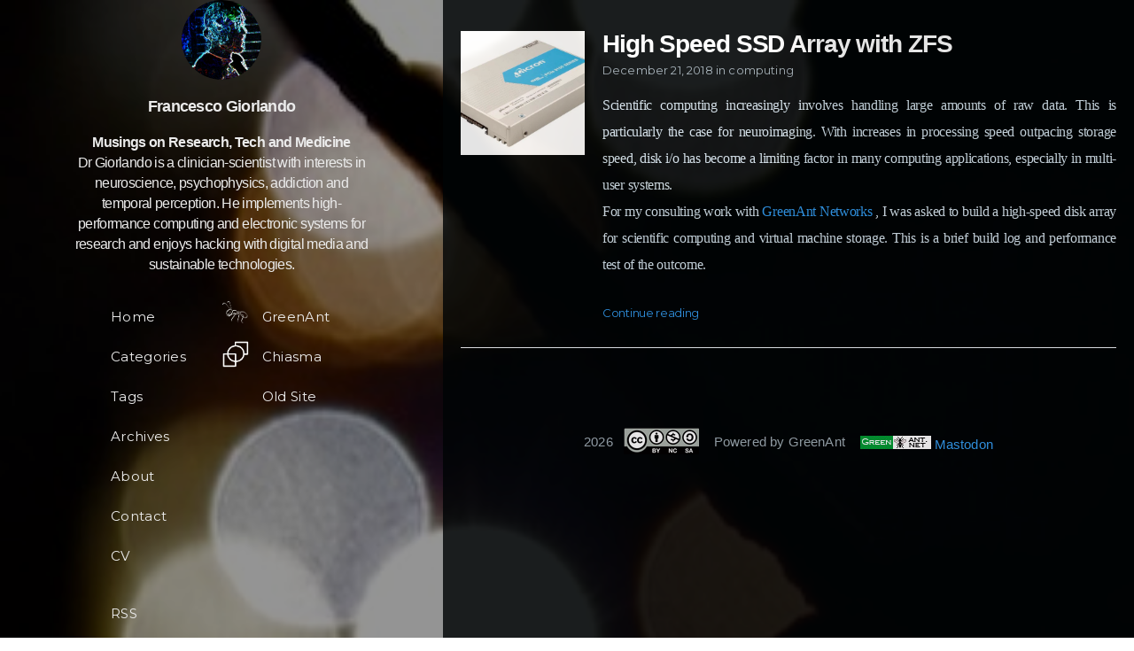

--- FILE ---
content_type: text/html
request_url: https://giorlando.org/tags/nvme/
body_size: 3018
content:



  




  

<!DOCTYPE html>
<html lang="en-us">
  <head>
    
    <meta charset="UTF-8">
    <meta name="viewport" content="width=device-width, initial-scale=1">
    <title>NVMe</title>
    <meta name="author" content="Francesco Giorlando">
    <meta name="keywords" content="">

    <link rel="icon" href="https://f.giorlando.org/images/favicon.ico">

    
    <meta name="description" content="Blog of Francesco Giorlando, posts on research and technology for consciousness research">
    <meta property="og:description" content="Blog of Francesco Giorlando, posts on research and technology for consciousness research">
    <meta property="og:type" content="blog">
    <meta property="og:title" content="NVMe">
    <meta property="og:site_name" content="Francesco Giorlando">
    <meta name="twitter:card" content="summary">
    <meta name="twitter:title" content="Francesco Giorlando">
    <meta name="twitter:description" content="Blog of Francesco Giorlando, posts on research and technology for consciousness research">
    
    

    
    

    
      <meta property="og:image" content="https://f.giorlando.org/images/avatar.png">
    

    
    
    

    
    <link href="https://f.giorlando.org/css/fontawesome/fontawesome.css" rel="stylesheet" />
    <link href="https://f.giorlando.org/css/fontawesome/solid.css" rel="stylesheet" />
    <link href="https://f.giorlando.org/css/fontawesome/brands.css" rel="stylesheet" />

    
    
    
    <link rel="stylesheet" href="https://f.giorlando.org/css/jquery/jquery.fancybox.min.css" />
    <link rel="stylesheet" href="https://f.giorlando.org/css/jquery/jquery.fancybox-thumbs.min.css" />
    
    
    <link rel="stylesheet" href="https://f.giorlando.org/css/style-5hnvdk0u2phegafsvybilc79jd95npt1xvs0xmestomvdjph9vu5vpogl.min.css" />
    <link rel="stylesheet" href="https://f.giorlando.org/css/syntax.css" /> 
    
    
      
        <link rel="stylesheet"  href="https://f.giorlando.org/css/custom_styles.css">
      
    

    
  </head>

  <body>
    <div id="blog">
      <header id="header" data-behavior="1">
  <i id="btn-open-sidebar" class="fa-solid fa-bars"></i>
  <div class="header-title">
    <a class="header-title-link" href="https://f.giorlando.org/">Francesco Giorlando</a>
  </div>
  
  
    
      <a class="header-right-picture "
         href="https://f.giorlando.org/#about">
    
    
    
      
        <img class="header-picture" src="https://f.giorlando.org/images/avatar.png" alt="Author&#39;s picture" />
      
    
    </a>
  
</header>

      <nav id="sidebar" data-behavior="1">
  <div class="sidebar-container">
    
      <div class="sidebar-profile">
        <a href="https://f.giorlando.org/#about" aria-label="Read more about the author">
          <img class="sidebar-profile-picture" src="https://f.giorlando.org/images/avatar.png" alt="Author&#39;s picture" />
        </a>
        <h4 class="sidebar-profile-name">Francesco Giorlando</h4>
        
          <h5 class="sidebar-profile-bio"><b>Musings on Research, Tech and Medicine</b> <br> Dr Giorlando is a clinician-scientist with interests in neuroscience, psychophysics, addiction and temporal perception.  He implements high-performance computing and electronic systems for research and enjoys hacking with digital media and sustainable technologies.</h5>
        
      </div>
    
    <ul class="sidebar-buttons">
      
  <li class="sidebar-button">
    
      <a class="sidebar-button-link " href="https://f.giorlando.org/" title="Home">
    
      <i class="sidebar-button-icon fa-solid fa-home"></i>
      
      <span class="sidebar-button-desc">Home</span>
    </a>
  </li>

  <li class="sidebar-button">
    
      <a class="sidebar-button-link " href="https://f.giorlando.org/categories" title="Categories">
    
      <i class="sidebar-button-icon fa-solid fa-bookmark"></i>
      
      <span class="sidebar-button-desc">Categories</span>
    </a>
  </li>

  <li class="sidebar-button">
    
      <a class="sidebar-button-link " href="https://f.giorlando.org/tags" title="Tags">
    
      <i class="sidebar-button-icon fa-solid fa-tags"></i>
      
      <span class="sidebar-button-desc">Tags</span>
    </a>
  </li>

  <li class="sidebar-button">
    
      <a class="sidebar-button-link " href="https://f.giorlando.org/archives" title="Archives">
    
      <i class="sidebar-button-icon fa-solid fa-archive"></i>
      
      <span class="sidebar-button-desc">Archives</span>
    </a>
  </li>

  <li class="sidebar-button">
    
      <a class="sidebar-button-link " href="https://f.giorlando.org/#about" title="About">
    
      <i class="sidebar-button-icon fa-solid fa-question"></i>
      
      <span class="sidebar-button-desc">About</span>
    </a>
  </li>

  <li class="sidebar-button">
    
      <a class="sidebar-button-link " href="https://f.giorlando.org/contact" title="Contact">
    
      <i class="sidebar-button-icon fa-solid fa-envelope"></i>
      
      <span class="sidebar-button-desc">Contact</span>
    </a>
  </li>

  <li class="sidebar-button">
    
      <a class="sidebar-button-link " href="https://f.giorlando.org/cv" title="CV">
    
      <i class="sidebar-button-icon fa-solid fa-book"></i>
      
      <span class="sidebar-button-desc">CV</span>
    </a>
  </li>


    </ul>
    <ul class="sidebar-buttons">
      
  <li class="sidebar-button">
    
      <a class="sidebar-button-link " href="https://greenant.net" target="_blank" rel="noopener" title="GreenAnt">
    
      <img src="https://f.giorlando.org/images/logo_white_nt_150px.png" width="30" style="float:left; margin-right:15px;">
      
      <span class="sidebar-button-desc">GreenAnt</span>
    </a>
  </li>

  <li class="sidebar-button">
    
      <a class="sidebar-button-link " href="https://chiasma.com.au" target="_blank" rel="noopener" title="Chiasma">
    
      <img src="https://f.giorlando.org/images/purp_sm_white.png" width="30" style="float:left; margin-right:15px;">
      
      <span class="sidebar-button-desc">Chiasma</span>
    </a>
  </li>

  <li class="sidebar-button">
    
      <a class="sidebar-button-link " href="http://oldsite.giorlando.org" target="_blank" rel="noopener" title="Old Site">
    
      <i class="sidebar-button-icon fa-solid fa-globe"></i>
      
      <span class="sidebar-button-desc">Old Site</span>
    </a>
  </li>


    </ul>
    <ul class="sidebar-buttons">
      
  <li class="sidebar-button">
    
      <a class="sidebar-button-link " href="https://f.giorlando.org/index.xml" title="RSS">
    
      <i class="sidebar-button-icon fa-regular fa-rss"></i>
      
      <span class="sidebar-button-desc">RSS</span>
    </a>
  </li>


    </ul>
  </div>
</nav>

      
        

      
      <div id="main" data-behavior="1"
        class="
               hasCoverMetaIn
               ">
        
          <section class="postShorten-group main-content-wrap">
            
            
              
  
    
  


  

<article class="postShorten postShorten--thumbnailimg-left">
  <div class="postShorten-wrap">
    
    <div class="postShorten-header">
      <h1 class="postShorten-title">
      
        <a class="link-unstyled" href="https://f.giorlando.org/2018/12/high-speed-ssd-array-with-zfs/" aria-label="Open the post: High Speed SSD Array with ZFS">
      
          High Speed SSD Array with ZFS
        </a>
      </h1>
      
  <div class="postShorten-meta post-meta">
    
      <time datetime="2018-12-21T00:00:00Z">
        
  December 21, 2018

      </time>
    
    
  
  
    <span>in</span>
    
      <a class="category-link" href="https://f.giorlando.org/categories/computing">computing</a>
    
  

  </div>

    </div>
    <div class="postShorten-excerpt">
      
        <p>Scientific computing increasingly involves handling large amounts of raw data.  This is particularly the case for neuroimaging.  With increases in processing speed outpacing storage speed, disk i/o has become a limiting factor in many computing applications, especially in multi-user systems.</p>
<p>For my consulting work with <a href="https://greenant.net" target="_blank">GreenAnt Networks</a>
, I was asked to build a high-speed disk array for scientific computing and virtual machine storage.  This is a brief build log and performance test of the outcome.</p>
      
      <p>
        
          <a href="https://f.giorlando.org/2018/12/high-speed-ssd-array-with-zfs/" class="postShorten-excerpt_link link" aria-label="Open the post: High Speed SSD Array with ZFS">Continue reading</a>
        
        
      </p>
    </div>
  </div>
  
    <a href="https://f.giorlando.org/2018/12/high-speed-ssd-array-with-zfs/" aria-label="Open the post: High Speed SSD Array with ZFS">
      <div class="postShorten-thumbnailimg">
        <img alt="" src="https://f.giorlando.org/images/posts/micron9100.jpg"/>
      </div>
    </a>
  
</article>

            
            

          </section>
        
        <footer id="footer" class="main-content-wrap">
  <span class="copyrights">
    
    	<span style="vertical-align: 30%;">2026&nbsp;&nbsp;</span> <span style="vertical-align: 0%;"> </span><a href="http://creativecommons.org/licenses/by-nc-sa/4.0/"><img src="https://f.giorlando.org/images/by-nc-sa.png"></a>
    <span style="vertical-align: 30%;">&nbsp;&nbsp; Powered by GreenAnt &nbsp;&nbsp; </span> <span style="vertical-align: 20%;"><a href="https://greenant.net"><img src="https://f.giorlando.org/images/tinybanner.jpg"></a></span>
    <span style="vertical-align: 20%;"><a rel="me" href="https://mastodon.greenant.net/@frank"> Mastodon</a></span>

  </span>

</footer>

      </div>
    </div>
    
    <div id="about">
  <div id="about-card">
    <div id="about-btn-close">
      <i class="fa-solid fa-times"></i>
    </div>
    
      <img id="about-card-picture" src="https://f.giorlando.org/images/avatar.png" alt="Author&#39;s picture" />
    
    <h4 id="about-card-name">Francesco Giorlando</h4>
    
      <div id="about-card-bio"><b>Musings on Research, Tech and Medicine</b> <br> Dr Giorlando is a clinician-scientist with interests in neuroscience, psychophysics, addiction and temporal perception.  He implements high-performance computing and electronic systems for research and enjoys hacking with digital media and sustainable technologies.</div>
    
    
      <div id="about-card-job">
        <i class="fa-solid fa-briefcase"></i>
        <br/>
        Scientist and Clinician
      </div>
    
    
      <div id="about-card-location">
        <i class="fa-solid fa-map-marker-alt"></i>
        <br/>
        Melbourne, Australia
      </div>
    
  </div>
</div>
    

    
  
    
      
      <div id="cover" style="background-image:url('https://f.giorlando.org/images/cover.jpg');"></div>
    
  


    
<script src="https://f.giorlando.org/js/jquery/2.2.4/jquery.min.js" integrity="sha256-BbhdlvQf/xTY9gja0Dq3HiwQF8LaCRTXxZKRutelT44=" crossorigin="anonymous"></script>

<script src="https://f.giorlando.org/js/fancybox/2.1.7/jquery.fancybox.min.js" integrity="sha256-GEAnjcTqVP+vBp3SSc8bEDQqvWAZMiHyUSIorrWwH50=" crossorigin="anonymous"></script>


<script src="https://f.giorlando.org/js/script-qi9wbxp2ya2j6p7wx1i6tgavftewndznf4v0hy2gvivk1rxgc3lm7njqb6bz.min.js"></script>






    
  </body>
</html>



--- FILE ---
content_type: text/css
request_url: https://f.giorlando.org/css/style-5hnvdk0u2phegafsvybilc79jd95npt1xvs0xmestomvdjph9vu5vpogl.min.css
body_size: 15424
content:
@charset "UTF-8";@import url(https://fonts.googleapis.com/css?family=Allerta+Stencil:300,300i,400,700,700i);@import url(https://fonts.googleapis.com/css?family=Montserrat|Roboto:300,300i,400,700,700i);html{width:100%;height:100%;font-family:Montserrat,sans-serif;font-size:10px;-ms-text-size-adjust:100%;-webkit-text-size-adjust:100%;text-size-adjust:100%;-webkit-tap-highlight-color:transparent;tap-highlight-color:rgba(0,0,0,0)}body{width:100%;height:100%;margin:0;padding:0;background:#fff;font-family:Montserrat,sans-serif;font-size:1.6rem;line-height:1.9em;letter-spacing:.01em;-webkit-font-smoothing:subpixel-antialiased;font-smoothing:subpixel-antialiased}body.pushed{overflow-x:hidden}h1,h2,h3,h4,h5,h6{letter-spacing:-.04em;font-family:Montserrat,sans-serif;font-weight:700;line-height:1.45em;color:#4a4a4a}h1,h2,h3{margin:1em 0 1em 0}h4,h5,h6{margin:1em 0 .5em 0}h1{font-size:2.8rem}h2{font-size:2.4rem}h3{font-size:2rem}h4{font-size:1.8rem}h5{font-size:1.7rem}h6{font-size:1.6rem}p{margin:0 0 1.5em 0}dl,ol,ul{margin:0 0 .5em 0}a,a:active,a:hover,a:visited{cursor:pointer;color:#349ef3;text-decoration:none}a:hover{color:#349ef3;text-decoration:underline}table{width:100%;background:0 0;border-collapse:collapse;border-spacing:0;text-align:left}table th{padding:5px 10px;font-weight:700;border-bottom:2px solid #909ba2}table td{padding:5px 10px}table tr:nth-child(2n){background:#f7f8f8}hr{margin:1.5em 0 0;outline:0;border:none;border-top:1px solid #eef2f8}dl dt{font-weight:700}dl dd{margin-left:0}pre>code{display:block;width:100%;box-sizing:border-box;padding:15px;font-family:Allerta Stencil,sans-serif;border:none;margin:0;cursor:text;overflow-x:auto;line-height:2.7rem;font-size:1.4rem}code{font-size:1.5rem;display:inline-block;font-family:"Allerta Stencil",sans-serif;font-weight:400;background-color:#f7f8f8;padding:0 10px}blockquote{border-left:3px solid #5d686f;padding:0 15px;font-style:italic;margin:1.5em 0 0}blockquote cite:before{content:" — ";padding:0 .3em}blockquote>p:first-child{margin:0}@media only screen and (max-width :767px){code{font-size:1.4rem}h1{font-size:2.6rem}h2{font-size:2.2rem}h3{font-size:1.8rem}h4{font-size:1.6rem}h5{font-size:1.5rem}h6{font-size:1.4rem}}@media only screen and (min-width :768px) and (max-width :1023px){h1{font-size:2.65rem}h2{font-size:2.25rem}h3{font-size:1.85rem}h4{font-size:1.65rem}h5{font-size:1.55rem}h6{font-size:1.45rem}}.task-list{list-style-type:none}.task-list .task-list-item{margin:0 .2em .25em -1.6em;vertical-align:middle}pre.code-highlight>code{padding:0;margin:0;line-height:inherit}#about{display:none;position:fixed;top:0;left:0;width:100%;height:100%;background:rgba(17,26,35,0);text-align:center;line-height:100%;overflow-y:auto;overflow-x:hidden;cursor:pointer;z-index:30}#about #about-card{position:relative;top:-1000px;display:block;background:#fff;max-width:400px;margin:15px auto;border-radius:3px;padding:30px 0;cursor:initial;-webkit-box-shadow:0 0 5px rgba(0,0,0,.5);-moz-box-shadow:0 0 5px rgba(0,0,0,.5);box-shadow:0 0 5px rgba(0,0,0,.5)}#about #about-card #about-btn-close{position:absolute;top:15px;right:15px;color:#9eabb3;cursor:pointer}#about #about-card #about-btn-close:hover{color:#738691}#about #about-card #about-card-picture{margin-bottom:15px}#about #about-card #about-card-name{margin-top:0;margin-bottom:20px}#about #about-card #about-card-bio{padding:0 30px;margin:0 0 30px 0}#about #about-card #about-card-job,#about #about-card #about-card-location{display:inline-block;vertical-align:top}#about #about-card #about-card-bio,#about #about-card #about-card-job,#about #about-card #about-card-location{font-size:1.6rem;line-height:1.9em;font-weight:400;color:#5d686f}@media only screen and (max-width :767px){#about #about-card{width:90%}#about #about-card #about-card-job,#about #about-card #about-card-location{display:block;width:calc(100% - 60px);padding:0 30px}#about #about-card #about-card-picture{width:90px;height:90px;border-radius:45px}#about #about-card #about-card-job{margin-bottom:15px}}@media only screen and (min-width :768px){#about #about-card{width:80%}#about #about-card #about-card-picture{width:110px;height:110px;border-radius:55px}#about #about-card #about-card-job,#about #about-card #about-card-location{display:inline-block;width:calc((100% / 2) - 48px)}#about #about-card #about-card-job{padding:0 15px 0 30px}#about #about-card #about-card-location{padding:0 30px 0 15px}}#blog{width:100%;height:100%}#bottom-bar{display:none;position:fixed;bottom:0;height:60px;background:#fff;margin:0;border-top:1px solid #eef2f8;padding:0 15px;z-index:40;transition:transform .25s ease-in-out,width .25s ease-in-out;-webkit-transition:-webkit-transform .25s ease-in-out,width .25s ease-in-out;-webkit-backface-visibility:hidden;-webkit-perspective:1000}@media only screen and (max-width :767px){#bottom-bar{width:calc(100% - 15px * 2);left:0}#bottom-bar[data-behavior="1"].pushed,#bottom-bar[data-behavior="2"].pushed,#bottom-bar[data-behavior="4"].pushed,#bottom-bar[data-behavior="5"].pushed{-webkit-transform:translate3d(250px,0,0);-moz-transform:translate3d(250px,0,0);transform:translate3d(250px,0,0);width:calc(100% - 250px - 15px * 2)}#bottom-bar[data-behavior="1"].pushed .post-actions-wrap ul.post-action-nav,#bottom-bar[data-behavior="2"].pushed .post-actions-wrap ul.post-action-nav,#bottom-bar[data-behavior="4"].pushed .post-actions-wrap ul.post-action-nav,#bottom-bar[data-behavior="5"].pushed .post-actions-wrap ul.post-action-nav{width:35%}#bottom-bar[data-behavior="1"].pushed .post-actions-wrap ul.post-action-share,#bottom-bar[data-behavior="2"].pushed .post-actions-wrap ul.post-action-share,#bottom-bar[data-behavior="4"].pushed .post-actions-wrap ul.post-action-share,#bottom-bar[data-behavior="5"].pushed .post-actions-wrap ul.post-action-share{width:65%}#bottom-bar[data-behavior="3"].pushed,#bottom-bar[data-behavior="6"].pushed{-webkit-transform:translate3d(75px,0,0);-moz-transform:translate3d(75px,0,0);transform:translate3d(75px,0,0);width:calc(100% - 75px - 15px * 2)}#bottom-bar[data-behavior="3"].pushed .post-actions-wrap ul.post-action-nav,#bottom-bar[data-behavior="6"].pushed .post-actions-wrap ul.post-action-nav{width:35%}#bottom-bar[data-behavior="3"].pushed .post-actions-wrap ul.post-action-share,#bottom-bar[data-behavior="6"].pushed .post-actions-wrap ul.post-action-share{width:65%}}@media only screen and (min-width :768px) and (max-width :1023px){#bottom-bar[data-behavior="1"],#bottom-bar[data-behavior="2"],#bottom-bar[data-behavior="3"]{width:calc(100% - 75px - 15px * 2);left:75px}#bottom-bar[data-behavior="1"].pushed,#bottom-bar[data-behavior="2"].pushed,#bottom-bar[data-behavior="3"].pushed{-webkit-transform:translate3d(75px,0,0);-moz-transform:translate3d(75px,0,0);transform:translate3d(75px,0,0);width:calc(100% - 75px - 15px * 2)}#bottom-bar[data-behavior="1"].pushed .post-actions-wrap ul.post-action-nav,#bottom-bar[data-behavior="2"].pushed .post-actions-wrap ul.post-action-nav,#bottom-bar[data-behavior="3"].pushed .post-actions-wrap ul.post-action-nav{width:35%}#bottom-bar[data-behavior="1"].pushed .post-actions-wrap ul.post-action-share,#bottom-bar[data-behavior="2"].pushed .post-actions-wrap ul.post-action-share,#bottom-bar[data-behavior="3"].pushed .post-actions-wrap ul.post-action-share{width:65%}#bottom-bar[data-behavior="4"],#bottom-bar[data-behavior="5"]{width:calc(100% - 15px * 2);left:0}#bottom-bar[data-behavior="4"].pushed,#bottom-bar[data-behavior="5"].pushed{-webkit-transform:translate3d(250px,0,0);-moz-transform:translate3d(250px,0,0);transform:translate3d(250px,0,0);width:calc(100% - 250px - 15px * 2)}#bottom-bar[data-behavior="4"].pushed .post-actions-wrap ul.post-action-nav,#bottom-bar[data-behavior="5"].pushed .post-actions-wrap ul.post-action-nav{width:35%}#bottom-bar[data-behavior="4"].pushed .post-actions-wrap ul.post-action-share,#bottom-bar[data-behavior="5"].pushed .post-actions-wrap ul.post-action-share{width:65%}#bottom-bar[data-behavior="6"]{width:calc(100% - 15px * 2);left:0}#bottom-bar[data-behavior="6"].pushed{-webkit-transform:translate3d(75px,0,0);-moz-transform:translate3d(75px,0,0);transform:translate3d(75px,0,0);width:calc(100% - 75px - 15px * 2)}#bottom-bar[data-behavior="6"].pushed .post-actions-wrap ul.post-action-nav{width:35%}#bottom-bar[data-behavior="6"].pushed .post-actions-wrap ul.post-action-share{width:65%}}@media only screen and (min-width :1024px) and (max-width :1279px){#bottom-bar[data-behavior="1"],#bottom-bar[data-behavior="2"]{width:calc(100% - 250px - 15px * 2);left:250px}#bottom-bar[data-behavior="1"].pushed,#bottom-bar[data-behavior="2"].pushed{-webkit-transform:translate3d(250px,0,0);-moz-transform:translate3d(250px,0,0);transform:translate3d(250px,0,0);width:calc(100% - 250px - 15px * 2)}#bottom-bar[data-behavior="1"].pushed .post-actions-wrap ul.post-action-nav,#bottom-bar[data-behavior="2"].pushed .post-actions-wrap ul.post-action-nav{width:35%}#bottom-bar[data-behavior="1"].pushed .post-actions-wrap ul.post-action-share,#bottom-bar[data-behavior="2"].pushed .post-actions-wrap ul.post-action-share{width:65%}#bottom-bar[data-behavior="3"]{width:calc(100% - 75px - 15px * 2);left:75px}#bottom-bar[data-behavior="3"].pushed{-webkit-transform:translate3d(75px,0,0);-moz-transform:translate3d(75px,0,0);transform:translate3d(75px,0,0);width:calc(100% - 75px - 15px * 2)}#bottom-bar[data-behavior="3"].pushed .post-actions-wrap ul.post-action-nav{width:35%}#bottom-bar[data-behavior="3"].pushed .post-actions-wrap ul.post-action-share{width:65%}#bottom-bar[data-behavior="4"],#bottom-bar[data-behavior="5"]{width:calc(100% - 15px * 2);left:0}#bottom-bar[data-behavior="4"].pushed,#bottom-bar[data-behavior="5"].pushed{-webkit-transform:translate3d(250px,0,0);-moz-transform:translate3d(250px,0,0);transform:translate3d(250px,0,0);width:calc(100% - 250px - 15px * 2)}#bottom-bar[data-behavior="4"].pushed .post-actions-wrap ul.post-action-nav,#bottom-bar[data-behavior="5"].pushed .post-actions-wrap ul.post-action-nav{width:35%}#bottom-bar[data-behavior="4"].pushed .post-actions-wrap ul.post-action-share,#bottom-bar[data-behavior="5"].pushed .post-actions-wrap ul.post-action-share{width:65%}#bottom-bar[data-behavior="6"]{width:calc(100% - 15px * 2);left:0}#bottom-bar[data-behavior="6"].pushed{-webkit-transform:translate3d(75px,0,0);-moz-transform:translate3d(75px,0,0);transform:translate3d(75px,0,0);width:calc(100% - 75px - 15px * 2)}#bottom-bar[data-behavior="6"].pushed .post-actions-wrap ul.post-action-nav{width:35%}#bottom-bar[data-behavior="6"].pushed .post-actions-wrap ul.post-action-share{width:65%}}@media only screen and (min-width :1280px){#bottom-bar[data-behavior="1"]{width:calc(100% - 500px - 15px * 2);left:500px}#bottom-bar[data-behavior="1"].pushed{-webkit-transform:translate3d(500px,0,0);-moz-transform:translate3d(500px,0,0);transform:translate3d(500px,0,0);width:calc(100% - 500px - 15px * 2)}#bottom-bar[data-behavior="2"]{width:calc(100% - 250px - 15px * 2);left:250px}#bottom-bar[data-behavior="2"].pushed{-webkit-transform:translate3d(250px,0,0);-moz-transform:translate3d(250px,0,0);transform:translate3d(250px,0,0);width:calc(100% - 250px - 15px * 2)}#bottom-bar[data-behavior="2"].pushed .post-actions-wrap ul.post-action-nav{width:35%}#bottom-bar[data-behavior="2"].pushed .post-actions-wrap ul.post-action-share{width:65%}#bottom-bar[data-behavior="3"]{width:calc(100% - 75px - 15px * 2);left:75px}#bottom-bar[data-behavior="3"].pushed{-webkit-transform:translate3d(75px,0,0);-moz-transform:translate3d(75px,0,0);transform:translate3d(75px,0,0);width:calc(100% - 75px - 15px * 2)}#bottom-bar[data-behavior="3"].pushed .post-actions-wrap ul.post-action-nav{width:35%}#bottom-bar[data-behavior="3"].pushed .post-actions-wrap ul.post-action-share{width:65%}#bottom-bar[data-behavior="4"]{width:calc(100% - 15px * 2);left:0}#bottom-bar[data-behavior="4"].pushed{-webkit-transform:translate3d(500px,0,0);-moz-transform:translate3d(500px,0,0);transform:translate3d(500px,0,0);width:calc(100% - 500px - 15px * 2)}#bottom-bar[data-behavior="5"]{width:calc(100% - 15px * 2);left:0}#bottom-bar[data-behavior="5"].pushed{-webkit-transform:translate3d(250px,0,0);-moz-transform:translate3d(250px,0,0);transform:translate3d(250px,0,0);width:calc(100% - 250px - 15px * 2)}#bottom-bar[data-behavior="5"].pushed .post-actions-wrap ul.post-action-nav{width:35%}#bottom-bar[data-behavior="5"].pushed .post-actions-wrap ul.post-action-share{width:65%}#bottom-bar[data-behavior="6"]{width:calc(100% - 15px * 2);left:0}#bottom-bar[data-behavior="6"].pushed{-webkit-transform:translate3d(75px,0,0);-moz-transform:translate3d(75px,0,0);transform:translate3d(75px,0,0);width:calc(100% - 75px - 15px * 2)}#bottom-bar[data-behavior="6"].pushed .post-actions-wrap ul.post-action-nav{width:35%}#bottom-bar[data-behavior="6"].pushed .post-actions-wrap ul.post-action-share{width:65%}}#cover{position:fixed;width:100%;height:100%;background-repeat:no-repeat;background-size:cover;top:0;left:0;z-index:-1}#footer{color:#9eabb3;font-size:1.5rem;text-align:center;margin-top:70px;height:auto;padding:20px 20px}#header{display:block;width:100%;height:55px;background:#fff;position:fixed;top:0;border:1px solid #eef2f8;color:#88909a;z-index:20;transition:transform .25s ease-in-out;-webkit-transition:-webkit-transform .25s ease-in-out;-webkit-backface-visibility:hidden;-webkit-perspective:1000}#header #btn-open-sidebar{position:absolute;top:20px;left:20px;cursor:pointer}#header .header-right-picture{position:absolute;top:12.5px;right:20px;display:block;width:30px;height:30px;color:#88909a;transition:transform .25s ease-in-out;-webkit-transition:-webkit-transform .25s ease-in-out}#header .header-right-picture .header-picture{display:block;width:30px;height:30px;border-radius:15px}#header .header-right-icon{position:absolute;top:12.5px;right:20px;color:#88909a}#header .header-title{text-align:center;font-size:1.6rem;line-height:55px;margin:0;transition:transform .25s ease-in-out;-webkit-transition:-webkit-transform .25s ease-in-out}#header .header-title .header-title-link{color:#88909a;font-weight:400}#header .header-title .header-title-link:active,#header .header-title .header-title-link:hover{color:#6e7681;text-decoration:none}#header .header-title .header-title-image{height:36.6666666667px;display:inline-block;vertical-align:middle}#header.header-up{-webkit-transform:translate3d(0,-55px,0);-moz-transform:translate3d(0,-55px,0);transform:translate3d(0,-55px,0)}#header[data-behavior="1"].pushed,#header[data-behavior="2"].pushed,#header[data-behavior="4"].pushed,#header[data-behavior="5"].pushed{-webkit-transform:translate3d(250px,0,0);-moz-transform:translate3d(250px,0,0);transform:translate3d(250px,0,0)}@media only screen and (min-width :320px){#header[data-behavior="1"] .header-title.pushed,#header[data-behavior="2"] .header-title.pushed,#header[data-behavior="4"] .header-title.pushed,#header[data-behavior="5"] .header-title.pushed{-webkit-transform:translate3d(-124px,0,0);-moz-transform:translate3d(-124px,0,0);transform:translate3d(-124px,0,0)}#header[data-behavior="1"] .header-right-picture.pushed,#header[data-behavior="2"] .header-right-picture.pushed,#header[data-behavior="4"] .header-right-picture.pushed,#header[data-behavior="5"] .header-right-picture.pushed{-webkit-transform:translate3d(-250px,0,0);-moz-transform:translate3d(-250px,0,0);transform:translate3d(-250px,0,0)}}#header[data-behavior="3"].pushed,#header[data-behavior="6"].pushed{-webkit-transform:translate3d(75px,0,0);-moz-transform:translate3d(75px,0,0);transform:translate3d(75px,0,0)}@media only screen and (min-width :320px){#header[data-behavior="3"] .header-title.pushed,#header[data-behavior="6"] .header-title.pushed{-webkit-transform:translate3d(-36.5px,0,0);-moz-transform:translate3d(-36.5px,0,0);transform:translate3d(-36.5px,0,0)}#header[data-behavior="3"] .header-right-picture.pushed,#header[data-behavior="6"] .header-right-picture.pushed{-webkit-transform:translate3d(-75px,0,0);-moz-transform:translate3d(-75px,0,0);transform:translate3d(-75px,0,0)}}@media only screen and (min-width :768px){#header[data-behavior="1"],#header[data-behavior="2"],#header[data-behavior="3"]{display:none}}@media only screen and (min-width :1280px){#header[data-behavior="1"].pushed,#header[data-behavior="4"].pushed{-webkit-transform:translate3d(500px,0,0);-moz-transform:translate3d(500px,0,0);transform:translate3d(500px,0,0)}}@media only screen and (min-width :1280px) and (min-width :1280px){#header[data-behavior="1"] .header-title.pushed,#header[data-behavior="4"] .header-title.pushed{-webkit-transform:translate3d(-249px,0,0);-moz-transform:translate3d(-249px,0,0);transform:translate3d(-249px,0,0)}#header[data-behavior="1"] .header-right-picture.pushed,#header[data-behavior="4"] .header-right-picture.pushed{-webkit-transform:translate3d(-500px,0,0);-moz-transform:translate3d(-500px,0,0);transform:translate3d(-500px,0,0)}}@media only screen and (min-width :1280px){#header[data-behavior="2"].pushed,#header[data-behavior="5"].pushed{-webkit-transform:translate3d(250px,0,0);-moz-transform:translate3d(250px,0,0);transform:translate3d(250px,0,0)}}@media only screen and (min-width :1280px) and (min-width :320px){#header[data-behavior="2"] .header-title.pushed,#header[data-behavior="5"] .header-title.pushed{-webkit-transform:translate3d(-124px,0,0);-moz-transform:translate3d(-124px,0,0);transform:translate3d(-124px,0,0)}#header[data-behavior="2"] .header-right-picture.pushed,#header[data-behavior="5"] .header-right-picture.pushed{-webkit-transform:translate3d(-250px,0,0);-moz-transform:translate3d(-250px,0,0);transform:translate3d(-250px,0,0)}}@media print{#header{display:none}}#main{display:block;min-height:100%;background:#fff;transition:transform .25s ease-in-out;-webkit-transition:-webkit-transform .25s ease-in-out}#main.hasCover.hasCoverCaption,#main.hasCover.hasCoverMetaOut{padding-top:50px!important}#main.hasCover.hasCoverMetaIn,#main.hasCover.hasCoverMetaOut.hasCoverCaption{padding-top:0!important}@media only screen and (max-width :767px){#main{padding-top:70px;display:block;width:100%}#main[data-behavior="1"].pushed,#main[data-behavior="2"].pushed,#main[data-behavior="4"].pushed,#main[data-behavior="5"].pushed{-webkit-transform:translate3d(250px,0,0);-moz-transform:translate3d(250px,0,0);transform:translate3d(250px,0,0)}#main[data-behavior="3"].pushed,#main[data-behavior="6"].pushed{-webkit-transform:translate3d(75px,0,0);-moz-transform:translate3d(75px,0,0);transform:translate3d(75px,0,0)}}@media only screen and (min-width :768px) and (max-width :1023px){#main[data-behavior="1"],#main[data-behavior="2"],#main[data-behavior="3"]{padding-top:15px;float:right;width:calc(100% - 75px)}#main[data-behavior="4"],#main[data-behavior="5"]{padding-top:70px;display:block;width:100%}#main[data-behavior="4"].pushed,#main[data-behavior="5"].pushed{-webkit-transform:translate3d(250px,0,0);-moz-transform:translate3d(250px,0,0);transform:translate3d(250px,0,0)}#main[data-behavior="6"]{padding-top:70px;display:block;width:100%}#main[data-behavior="6"].pushed{-webkit-transform:translate3d(75px,0,0);-moz-transform:translate3d(75px,0,0);transform:translate3d(75px,0,0)}}@media only screen and (min-width :1024px) and (max-width :1279px){#main[data-behavior="1"],#main[data-behavior="2"]{padding-top:15px;float:right;width:calc(100% - 250px)}#main[data-behavior="3"]{padding-top:15px;float:right;width:calc(100% - 75px)}#main[data-behavior="4"],#main[data-behavior="5"]{padding-top:70px;display:block;width:100%}#main[data-behavior="4"].pushed,#main[data-behavior="5"].pushed{-webkit-transform:translate3d(250px,0,0);-moz-transform:translate3d(250px,0,0);transform:translate3d(250px,0,0)}#main[data-behavior="6"]{padding-top:70px;display:block;width:100%}#main[data-behavior="6"].pushed{-webkit-transform:translate3d(75px,0,0);-moz-transform:translate3d(75px,0,0);transform:translate3d(75px,0,0)}}@media only screen and (min-width :1280px){#main[data-behavior="1"]{padding-top:15px;float:right;width:calc(100% - 500px)}#main[data-behavior="2"]{padding-top:15px;float:right;width:calc(100% - 250px)}#main[data-behavior="3"]{padding-top:15px;float:right;width:calc(100% - 75px)}#main[data-behavior="4"]{padding-top:70px;display:block;width:100%}#main[data-behavior="4"].pushed{-webkit-transform:translate3d(500px,0,0);-moz-transform:translate3d(500px,0,0);transform:translate3d(500px,0,0)}#main[data-behavior="5"]{padding-top:70px;display:block;width:100%}#main[data-behavior="5"].pushed{-webkit-transform:translate3d(250px,0,0);-moz-transform:translate3d(250px,0,0);transform:translate3d(250px,0,0)}#main[data-behavior="6"]{padding-top:70px;display:block;width:100%}#main[data-behavior="6"].pushed{-webkit-transform:translate3d(75px,0,0);-moz-transform:translate3d(75px,0,0);transform:translate3d(75px,0,0)}}#sidebar{font-family:Montserrat,sans-serif;height:100%;position:fixed;top:0;background:rgba(17,26,35,0);overflow:auto;z-index:20;transition:transform .25s ease-in-out;-webkit-transition:-webkit-transform .25s ease-in-out;-webkit-font-smoothing:antialiased;font-smoothing:antialiased}#sidebar .sidebar-container{overflow:auto}#sidebar .sidebar-profile{color:#ebebeb;text-align:center;padding-top:18px;margin-bottom:15px}#sidebar .sidebar-profile .sidebar-profile-picture{display:block;margin:0 auto}#sidebar .sidebar-profile .sidebar-profile-name{font-size:1.1em;color:#ebebeb}#sidebar ul.sidebar-buttons{padding:0;margin:0 0 20px 0}#sidebar ul.sidebar-buttons li.sidebar-button{display:block;width:100%;height:45px;line-height:45px}#sidebar ul.sidebar-buttons li.sidebar-button .sidebar-button-link{color:#ebebeb;display:block;height:100%}#sidebar ul.sidebar-buttons li.sidebar-button .sidebar-button-link:active,#sidebar ul.sidebar-buttons li.sidebar-button .sidebar-button-link:hover{text-decoration:none;color:#fff}#sidebar ul.sidebar-buttons:first-child{margin-top:5px}@media only screen and (max-width :767px){#sidebar[data-behavior="1"],#sidebar[data-behavior="2"],#sidebar[data-behavior="4"],#sidebar[data-behavior="5"]{left:-250px;width:250px}#sidebar[data-behavior="1"] .sidebar-profile,#sidebar[data-behavior="2"] .sidebar-profile,#sidebar[data-behavior="4"] .sidebar-profile,#sidebar[data-behavior="5"] .sidebar-profile{height:130px;padding-top:40px;padding-bottom:7.5px}#sidebar[data-behavior="1"] .sidebar-profile .sidebar-profile-picture,#sidebar[data-behavior="2"] .sidebar-profile .sidebar-profile-picture,#sidebar[data-behavior="4"] .sidebar-profile .sidebar-profile-picture,#sidebar[data-behavior="5"] .sidebar-profile .sidebar-profile-picture{width:90px;height:90px;border-radius:90px;margin-bottom:5px}#sidebar[data-behavior="1"] .sidebar-profile .sidebar-profile-name,#sidebar[data-behavior="2"] .sidebar-profile .sidebar-profile-name,#sidebar[data-behavior="4"] .sidebar-profile .sidebar-profile-name,#sidebar[data-behavior="5"] .sidebar-profile .sidebar-profile-name{font-size:1.6rem}#sidebar[data-behavior="1"] ul.sidebar-buttons li.sidebar-button,#sidebar[data-behavior="2"] ul.sidebar-buttons li.sidebar-button,#sidebar[data-behavior="4"] ul.sidebar-buttons li.sidebar-button,#sidebar[data-behavior="5"] ul.sidebar-buttons li.sidebar-button{text-align:left}#sidebar[data-behavior="1"] ul.sidebar-buttons li.sidebar-button .sidebar-button-link,#sidebar[data-behavior="2"] ul.sidebar-buttons li.sidebar-button .sidebar-button-link,#sidebar[data-behavior="4"] ul.sidebar-buttons li.sidebar-button .sidebar-button-link,#sidebar[data-behavior="5"] ul.sidebar-buttons li.sidebar-button .sidebar-button-link{text-align:left;width:auto;padding-left:23px;padding-top:0}#sidebar[data-behavior="1"] ul.sidebar-buttons li.sidebar-button .sidebar-button-link .sidebar-button-icon,#sidebar[data-behavior="2"] ul.sidebar-buttons li.sidebar-button .sidebar-button-link .sidebar-button-icon,#sidebar[data-behavior="4"] ul.sidebar-buttons li.sidebar-button .sidebar-button-link .sidebar-button-icon,#sidebar[data-behavior="5"] ul.sidebar-buttons li.sidebar-button .sidebar-button-link .sidebar-button-icon{font-size:2rem;font-weight:600;display:inline-block;text-align:center;width:30px;height:30px;line-height:30px;padding-top:0;vertical-align:middle;margin-right:15px}#sidebar[data-behavior="1"] ul.sidebar-buttons li.sidebar-button .sidebar-button-link .sidebar-button-desc,#sidebar[data-behavior="2"] ul.sidebar-buttons li.sidebar-button .sidebar-button-link .sidebar-button-desc,#sidebar[data-behavior="4"] ul.sidebar-buttons li.sidebar-button .sidebar-button-link .sidebar-button-desc,#sidebar[data-behavior="5"] ul.sidebar-buttons li.sidebar-button .sidebar-button-link .sidebar-button-desc{display:inline-block;width:auto;height:35px;line-height:35px;font-size:1.5rem;letter-spacing:.3px;vertical-align:middle}#sidebar[data-behavior="1"].pushed,#sidebar[data-behavior="2"].pushed,#sidebar[data-behavior="4"].pushed,#sidebar[data-behavior="5"].pushed{-webkit-transform:translate3d(250px,0,0);-moz-transform:translate3d(250px,0,0);transform:translate3d(250px,0,0)}#sidebar[data-behavior="3"],#sidebar[data-behavior="6"]{left:-75px;width:75px}#sidebar[data-behavior="3"] .sidebar-profile .sidebar-profile-picture,#sidebar[data-behavior="6"] .sidebar-profile .sidebar-profile-picture{width:30px;height:30px;line-height:30px;vertical-align:middle;border-radius:30px}#sidebar[data-behavior="3"] .sidebar-profile .sidebar-profile-name,#sidebar[data-behavior="6"] .sidebar-profile .sidebar-profile-name{display:none}#sidebar[data-behavior="3"] ul.sidebar-buttons li.sidebar-button,#sidebar[data-behavior="6"] ul.sidebar-buttons li.sidebar-button{text-align:center}#sidebar[data-behavior="3"] ul.sidebar-buttons li.sidebar-button .sidebar-button-link,#sidebar[data-behavior="6"] ul.sidebar-buttons li.sidebar-button .sidebar-button-link{text-align:center;width:100%}#sidebar[data-behavior="3"] ul.sidebar-buttons li.sidebar-button .sidebar-button-link .sidebar-button-icon,#sidebar[data-behavior="6"] ul.sidebar-buttons li.sidebar-button .sidebar-button-link .sidebar-button-icon{font-size:2rem;font-weight:600;display:inline-block;text-align:center;width:30px;height:30px;line-height:30px;padding-top:0;vertical-align:middle}#sidebar[data-behavior="3"] ul.sidebar-buttons li.sidebar-button .sidebar-button-link .sidebar-button-desc,#sidebar[data-behavior="6"] ul.sidebar-buttons li.sidebar-button .sidebar-button-link .sidebar-button-desc{display:none}#sidebar[data-behavior="3"].pushed,#sidebar[data-behavior="6"].pushed{-webkit-transform:translate3d(75px,0,0);-moz-transform:translate3d(75px,0,0);transform:translate3d(75px,0,0)}}@media only screen and (min-width :768px) and (max-width :1023px){#sidebar[data-behavior="1"],#sidebar[data-behavior="2"],#sidebar[data-behavior="3"]{width:75px}#sidebar[data-behavior="1"] .sidebar-profile .sidebar-profile-picture,#sidebar[data-behavior="2"] .sidebar-profile .sidebar-profile-picture,#sidebar[data-behavior="3"] .sidebar-profile .sidebar-profile-picture{width:30px;height:30px;line-height:30px;vertical-align:middle;border-radius:30px}#sidebar[data-behavior="1"] .sidebar-profile .sidebar-profile-name,#sidebar[data-behavior="2"] .sidebar-profile .sidebar-profile-name,#sidebar[data-behavior="3"] .sidebar-profile .sidebar-profile-name{display:none}#sidebar[data-behavior="1"] ul.sidebar-buttons li.sidebar-button,#sidebar[data-behavior="2"] ul.sidebar-buttons li.sidebar-button,#sidebar[data-behavior="3"] ul.sidebar-buttons li.sidebar-button{text-align:center}#sidebar[data-behavior="1"] ul.sidebar-buttons li.sidebar-button .sidebar-button-link,#sidebar[data-behavior="2"] ul.sidebar-buttons li.sidebar-button .sidebar-button-link,#sidebar[data-behavior="3"] ul.sidebar-buttons li.sidebar-button .sidebar-button-link{text-align:center;width:100%}#sidebar[data-behavior="1"] ul.sidebar-buttons li.sidebar-button .sidebar-button-link .sidebar-button-icon,#sidebar[data-behavior="2"] ul.sidebar-buttons li.sidebar-button .sidebar-button-link .sidebar-button-icon,#sidebar[data-behavior="3"] ul.sidebar-buttons li.sidebar-button .sidebar-button-link .sidebar-button-icon{font-size:2rem;font-weight:600;display:inline-block;text-align:center;width:30px;height:30px;line-height:30px;padding-top:0;vertical-align:middle}#sidebar[data-behavior="1"] ul.sidebar-buttons li.sidebar-button .sidebar-button-link .sidebar-button-desc,#sidebar[data-behavior="2"] ul.sidebar-buttons li.sidebar-button .sidebar-button-link .sidebar-button-desc,#sidebar[data-behavior="3"] ul.sidebar-buttons li.sidebar-button .sidebar-button-link .sidebar-button-desc{display:none}#sidebar[data-behavior="1"].pushed,#sidebar[data-behavior="2"].pushed,#sidebar[data-behavior="3"].pushed{-webkit-transform:translate3d(75px,0,0);-moz-transform:translate3d(75px,0,0);transform:translate3d(75px,0,0)}#sidebar[data-behavior="4"],#sidebar[data-behavior="5"]{left:-250px;width:250px}#sidebar[data-behavior="4"] .sidebar-profile,#sidebar[data-behavior="5"] .sidebar-profile{height:130px;padding-top:40px;padding-bottom:7.5px}#sidebar[data-behavior="4"] .sidebar-profile .sidebar-profile-picture,#sidebar[data-behavior="5"] .sidebar-profile .sidebar-profile-picture{width:90px;height:90px;border-radius:90px;margin-bottom:5px}#sidebar[data-behavior="4"] .sidebar-profile .sidebar-profile-name,#sidebar[data-behavior="5"] .sidebar-profile .sidebar-profile-name{font-size:1.6rem}#sidebar[data-behavior="4"] ul.sidebar-buttons li.sidebar-button,#sidebar[data-behavior="5"] ul.sidebar-buttons li.sidebar-button{text-align:left}#sidebar[data-behavior="4"] ul.sidebar-buttons li.sidebar-button .sidebar-button-link,#sidebar[data-behavior="5"] ul.sidebar-buttons li.sidebar-button .sidebar-button-link{text-align:left;width:auto;padding-left:23px;padding-top:0}#sidebar[data-behavior="4"] ul.sidebar-buttons li.sidebar-button .sidebar-button-link .sidebar-button-icon,#sidebar[data-behavior="5"] ul.sidebar-buttons li.sidebar-button .sidebar-button-link .sidebar-button-icon{font-size:2rem;font-weight:600;display:inline-block;text-align:center;width:30px;height:30px;line-height:30px;padding-top:0;vertical-align:middle;margin-right:15px}#sidebar[data-behavior="4"] ul.sidebar-buttons li.sidebar-button .sidebar-button-link .sidebar-button-desc,#sidebar[data-behavior="5"] ul.sidebar-buttons li.sidebar-button .sidebar-button-link .sidebar-button-desc{display:inline-block;width:auto;height:35px;line-height:35px;font-size:1.5rem;letter-spacing:.3px;vertical-align:middle}#sidebar[data-behavior="4"].pushed,#sidebar[data-behavior="5"].pushed{-webkit-transform:translate3d(250px,0,0);-moz-transform:translate3d(250px,0,0);transform:translate3d(250px,0,0)}#sidebar[data-behavior="6"]{left:-75px;width:75px}#sidebar[data-behavior="6"] .sidebar-profile .sidebar-profile-picture{width:30px;height:30px;line-height:30px;vertical-align:middle;border-radius:30px}#sidebar[data-behavior="6"] .sidebar-profile .sidebar-profile-name{display:none}#sidebar[data-behavior="6"] ul.sidebar-buttons li.sidebar-button{text-align:center}#sidebar[data-behavior="6"] ul.sidebar-buttons li.sidebar-button .sidebar-button-link{text-align:center;width:100%}#sidebar[data-behavior="6"] ul.sidebar-buttons li.sidebar-button .sidebar-button-link .sidebar-button-icon{font-size:2rem;font-weight:600;display:inline-block;text-align:center;width:30px;height:30px;line-height:30px;padding-top:0;vertical-align:middle}#sidebar[data-behavior="6"] ul.sidebar-buttons li.sidebar-button .sidebar-button-link .sidebar-button-desc{display:none}#sidebar[data-behavior="6"].pushed{-webkit-transform:translate3d(75px,0,0);-moz-transform:translate3d(75px,0,0);transform:translate3d(75px,0,0)}}@media only screen and (min-width :1024px) and (max-width :1279px){#sidebar[data-behavior="1"],#sidebar[data-behavior="2"]{width:250px}#sidebar[data-behavior="1"] .sidebar-profile,#sidebar[data-behavior="2"] .sidebar-profile{height:130px;padding-top:40px;padding-bottom:7.5px}#sidebar[data-behavior="1"] .sidebar-profile .sidebar-profile-picture,#sidebar[data-behavior="2"] .sidebar-profile .sidebar-profile-picture{width:90px;height:90px;border-radius:90px;margin-bottom:5px}#sidebar[data-behavior="1"] .sidebar-profile .sidebar-profile-name,#sidebar[data-behavior="2"] .sidebar-profile .sidebar-profile-name{font-size:1.6rem}#sidebar[data-behavior="1"] ul.sidebar-buttons li.sidebar-button,#sidebar[data-behavior="2"] ul.sidebar-buttons li.sidebar-button{text-align:left}#sidebar[data-behavior="1"] ul.sidebar-buttons li.sidebar-button .sidebar-button-link,#sidebar[data-behavior="2"] ul.sidebar-buttons li.sidebar-button .sidebar-button-link{text-align:left;width:auto;padding-left:23px;padding-top:0}#sidebar[data-behavior="1"] ul.sidebar-buttons li.sidebar-button .sidebar-button-link .sidebar-button-icon,#sidebar[data-behavior="2"] ul.sidebar-buttons li.sidebar-button .sidebar-button-link .sidebar-button-icon{font-size:2rem;font-weight:600;display:inline-block;text-align:center;width:30px;height:30px;line-height:30px;padding-top:0;vertical-align:middle;margin-right:15px}#sidebar[data-behavior="1"] ul.sidebar-buttons li.sidebar-button .sidebar-button-link .sidebar-button-desc,#sidebar[data-behavior="2"] ul.sidebar-buttons li.sidebar-button .sidebar-button-link .sidebar-button-desc{display:inline-block;width:auto;height:35px;line-height:35px;font-size:1.5rem;letter-spacing:.3px;vertical-align:middle}#sidebar[data-behavior="1"].pushed,#sidebar[data-behavior="2"].pushed{-webkit-transform:translate3d(250px,0,0);-moz-transform:translate3d(250px,0,0);transform:translate3d(250px,0,0)}#sidebar[data-behavior="3"]{width:75px}#sidebar[data-behavior="3"] .sidebar-profile .sidebar-profile-picture{width:30px;height:30px;line-height:30px;vertical-align:middle;border-radius:30px}#sidebar[data-behavior="3"] .sidebar-profile .sidebar-profile-name{display:none}#sidebar[data-behavior="3"] ul.sidebar-buttons li.sidebar-button{text-align:center}#sidebar[data-behavior="3"] ul.sidebar-buttons li.sidebar-button .sidebar-button-link{text-align:center;width:100%}#sidebar[data-behavior="3"] ul.sidebar-buttons li.sidebar-button .sidebar-button-link .sidebar-button-icon{font-size:2rem;font-weight:600;display:inline-block;text-align:center;width:30px;height:30px;line-height:30px;padding-top:0;vertical-align:middle}#sidebar[data-behavior="3"] ul.sidebar-buttons li.sidebar-button .sidebar-button-link .sidebar-button-desc{display:none}#sidebar[data-behavior="3"].pushed{-webkit-transform:translate3d(75px,0,0);-moz-transform:translate3d(75px,0,0);transform:translate3d(75px,0,0)}#sidebar[data-behavior="4"],#sidebar[data-behavior="5"]{left:-250px;width:250px}#sidebar[data-behavior="4"] .sidebar-profile,#sidebar[data-behavior="5"] .sidebar-profile{height:130px;padding-top:40px;padding-bottom:7.5px}#sidebar[data-behavior="4"] .sidebar-profile .sidebar-profile-picture,#sidebar[data-behavior="5"] .sidebar-profile .sidebar-profile-picture{width:90px;height:90px;border-radius:90px;margin-bottom:5px}#sidebar[data-behavior="4"] .sidebar-profile .sidebar-profile-name,#sidebar[data-behavior="5"] .sidebar-profile .sidebar-profile-name{font-size:1.6rem}#sidebar[data-behavior="4"] ul.sidebar-buttons li.sidebar-button,#sidebar[data-behavior="5"] ul.sidebar-buttons li.sidebar-button{text-align:left}#sidebar[data-behavior="4"] ul.sidebar-buttons li.sidebar-button .sidebar-button-link,#sidebar[data-behavior="5"] ul.sidebar-buttons li.sidebar-button .sidebar-button-link{text-align:left;width:auto;padding-left:23px;padding-top:0}#sidebar[data-behavior="4"] ul.sidebar-buttons li.sidebar-button .sidebar-button-link .sidebar-button-icon,#sidebar[data-behavior="5"] ul.sidebar-buttons li.sidebar-button .sidebar-button-link .sidebar-button-icon{font-size:2rem;font-weight:600;display:inline-block;text-align:center;width:30px;height:30px;line-height:30px;padding-top:0;vertical-align:middle;margin-right:15px}#sidebar[data-behavior="4"] ul.sidebar-buttons li.sidebar-button .sidebar-button-link .sidebar-button-desc,#sidebar[data-behavior="5"] ul.sidebar-buttons li.sidebar-button .sidebar-button-link .sidebar-button-desc{display:inline-block;width:auto;height:35px;line-height:35px;font-size:1.5rem;letter-spacing:.3px;vertical-align:middle}#sidebar[data-behavior="4"].pushed,#sidebar[data-behavior="5"].pushed{-webkit-transform:translate3d(250px,0,0);-moz-transform:translate3d(250px,0,0);transform:translate3d(250px,0,0)}#sidebar[data-behavior="6"]{left:-75px;width:75px}#sidebar[data-behavior="6"] .sidebar-profile .sidebar-profile-picture{width:30px;height:30px;line-height:30px;vertical-align:middle;border-radius:30px}#sidebar[data-behavior="6"] .sidebar-profile .sidebar-profile-name{display:none}#sidebar[data-behavior="6"] ul.sidebar-buttons li.sidebar-button{text-align:center}#sidebar[data-behavior="6"] ul.sidebar-buttons li.sidebar-button .sidebar-button-link{text-align:center;width:100%}#sidebar[data-behavior="6"] ul.sidebar-buttons li.sidebar-button .sidebar-button-link .sidebar-button-icon{font-size:2rem;font-weight:600;display:inline-block;text-align:center;width:30px;height:30px;line-height:30px;padding-top:0;vertical-align:middle}#sidebar[data-behavior="6"] ul.sidebar-buttons li.sidebar-button .sidebar-button-link .sidebar-button-desc{display:none}#sidebar[data-behavior="6"].pushed{-webkit-transform:translate3d(75px,0,0);-moz-transform:translate3d(75px,0,0);transform:translate3d(75px,0,0)}}@media only screen and (min-width :1280px){#sidebar[data-behavior="1"]{width:500px;display:-webkit-flex;display:-webkit-box;display:-moz-box;display:-ms-flexbox;display:flex;flex-direction:column;justify-content:center}#sidebar[data-behavior="1"] .sidebar-container{position:relative;padding:0 80px}#sidebar[data-behavior="1"] .sidebar-profile{padding-top:0;padding-bottom:7.5px}#sidebar[data-behavior="1"] .sidebar-profile .sidebar-profile-picture{width:90px;height:90px;border-radius:90px;margin-bottom:5px}#sidebar[data-behavior="1"] .sidebar-profile .sidebar-profile-bio,#sidebar[data-behavior="1"] .sidebar-profile .sidebar-profile-job,#sidebar[data-behavior="1"] .sidebar-profile .sidebar-profile-location{font-weight:400;font-size:1.6rem;color:#ebebeb}#sidebar[data-behavior="1"] .sidebar-profile .sidebar-profile-job,#sidebar[data-behavior="1"] .sidebar-profile .sidebar-profile-location{margin-top:0;width:49%;display:inline-block}#sidebar[data-behavior="1"] ul.sidebar-buttons{width:49%;vertical-align:top;display:inline-block}#sidebar[data-behavior="1"] ul.sidebar-buttons li.sidebar-button{text-align:left;box-sizing:border-box}#sidebar[data-behavior="1"] ul.sidebar-buttons li.sidebar-button .sidebar-button-link{text-align:left;width:auto;padding-top:0;white-space:nowrap}#sidebar[data-behavior="1"] ul.sidebar-buttons li.sidebar-button .sidebar-button-link .sidebar-button-icon{font-size:2rem;font-weight:600;float:left;text-align:center;width:30px;height:35px;line-height:35px;padding-top:0;vertical-align:middle;margin-right:15px}#sidebar[data-behavior="1"] ul.sidebar-buttons li.sidebar-button .sidebar-button-link .sidebar-button-desc{display:block;width:auto;height:35px;line-height:35px;font-size:1.5rem;letter-spacing:.3px;vertical-align:middle;overflow:hidden;white-space:nowrap;text-overflow:ellipsis}#sidebar[data-behavior="1"] ul.sidebar-buttons li.sidebar-button:nth-child(odd){padding-right:20px}#sidebar[data-behavior="1"].pushed{-webkit-transform:translate3d(500px,0,0);-moz-transform:translate3d(500px,0,0);transform:translate3d(500px,0,0)}#sidebar[data-behavior="2"]{width:250px}#sidebar[data-behavior="2"] .sidebar-profile{height:130px;padding-top:40px;padding-bottom:7.5px}#sidebar[data-behavior="2"] .sidebar-profile .sidebar-profile-picture{width:90px;height:90px;border-radius:90px;margin-bottom:5px}#sidebar[data-behavior="2"] .sidebar-profile .sidebar-profile-name{font-size:1.6rem}#sidebar[data-behavior="2"] ul.sidebar-buttons li.sidebar-button{text-align:left}#sidebar[data-behavior="2"] ul.sidebar-buttons li.sidebar-button .sidebar-button-link{text-align:left;width:auto;padding-left:23px;padding-top:0}#sidebar[data-behavior="2"] ul.sidebar-buttons li.sidebar-button .sidebar-button-link .sidebar-button-icon{font-size:2rem;font-weight:600;display:inline-block;text-align:center;width:30px;height:30px;line-height:30px;padding-top:0;vertical-align:middle;margin-right:15px}#sidebar[data-behavior="2"] ul.sidebar-buttons li.sidebar-button .sidebar-button-link .sidebar-button-desc{display:inline-block;width:auto;height:35px;line-height:35px;font-size:1.5rem;letter-spacing:.3px;vertical-align:middle}#sidebar[data-behavior="2"].pushed{-webkit-transform:translate3d(250px,0,0);-moz-transform:translate3d(250px,0,0);transform:translate3d(250px,0,0)}#sidebar[data-behavior="3"]{width:75px}#sidebar[data-behavior="3"] .sidebar-profile .sidebar-profile-picture{width:30px;height:30px;line-height:30px;vertical-align:middle;border-radius:30px}#sidebar[data-behavior="3"] .sidebar-profile .sidebar-profile-name{display:none}#sidebar[data-behavior="3"] ul.sidebar-buttons li.sidebar-button{text-align:center}#sidebar[data-behavior="3"] ul.sidebar-buttons li.sidebar-button .sidebar-button-link{text-align:center;width:100%}#sidebar[data-behavior="3"] ul.sidebar-buttons li.sidebar-button .sidebar-button-link .sidebar-button-icon{font-size:2rem;font-weight:600;display:inline-block;text-align:center;width:30px;height:30px;line-height:30px;padding-top:0;vertical-align:middle}#sidebar[data-behavior="3"] ul.sidebar-buttons li.sidebar-button .sidebar-button-link .sidebar-button-desc{display:none}#sidebar[data-behavior="3"].pushed{-webkit-transform:translate3d(75px,0,0);-moz-transform:translate3d(75px,0,0);transform:translate3d(75px,0,0)}#sidebar[data-behavior="4"]{left:-500px;width:500px;display:-webkit-flex;display:-webkit-box;display:-moz-box;display:-ms-flexbox;display:flex;flex-direction:column;justify-content:center}#sidebar[data-behavior="4"] .sidebar-container{position:relative;padding:0 80px}#sidebar[data-behavior="4"] .sidebar-profile{padding-top:0;padding-bottom:7.5px}#sidebar[data-behavior="4"] .sidebar-profile .sidebar-profile-picture{width:90px;height:90px;border-radius:90px;margin-bottom:5px}#sidebar[data-behavior="4"] .sidebar-profile .sidebar-profile-bio,#sidebar[data-behavior="4"] .sidebar-profile .sidebar-profile-job,#sidebar[data-behavior="4"] .sidebar-profile .sidebar-profile-location{font-weight:400;font-size:1.6rem;color:#ebebeb}#sidebar[data-behavior="4"] .sidebar-profile .sidebar-profile-job,#sidebar[data-behavior="4"] .sidebar-profile .sidebar-profile-location{margin-top:0;width:49%;display:inline-block}#sidebar[data-behavior="4"] ul.sidebar-buttons{width:49%;vertical-align:top;display:inline-block}#sidebar[data-behavior="4"] ul.sidebar-buttons li.sidebar-button{text-align:left;box-sizing:border-box}#sidebar[data-behavior="4"] ul.sidebar-buttons li.sidebar-button .sidebar-button-link{text-align:left;width:auto;padding-top:0;white-space:nowrap}#sidebar[data-behavior="4"] ul.sidebar-buttons li.sidebar-button .sidebar-button-link .sidebar-button-icon{font-size:2rem;font-weight:600;float:left;text-align:center;width:30px;height:35px;line-height:35px;padding-top:0;vertical-align:middle;margin-right:15px}#sidebar[data-behavior="4"] ul.sidebar-buttons li.sidebar-button .sidebar-button-link .sidebar-button-desc{display:block;width:auto;height:35px;line-height:35px;font-size:1.5rem;letter-spacing:.3px;vertical-align:middle;overflow:hidden;white-space:nowrap;text-overflow:ellipsis}#sidebar[data-behavior="4"] ul.sidebar-buttons li.sidebar-button:nth-child(odd){padding-right:20px}#sidebar[data-behavior="4"].pushed{-webkit-transform:translate3d(500px,0,0);-moz-transform:translate3d(500px,0,0);transform:translate3d(500px,0,0)}#sidebar[data-behavior="5"]{left:-250px;width:250px}#sidebar[data-behavior="5"] .sidebar-profile{height:130px;padding-top:40px;padding-bottom:7.5px}#sidebar[data-behavior="5"] .sidebar-profile .sidebar-profile-picture{width:90px;height:90px;border-radius:90px;margin-bottom:5px}#sidebar[data-behavior="5"] .sidebar-profile .sidebar-profile-name{font-size:1.6rem}#sidebar[data-behavior="5"] ul.sidebar-buttons li.sidebar-button{text-align:left}#sidebar[data-behavior="5"] ul.sidebar-buttons li.sidebar-button .sidebar-button-link{text-align:left;width:auto;padding-left:23px;padding-top:0}#sidebar[data-behavior="5"] ul.sidebar-buttons li.sidebar-button .sidebar-button-link .sidebar-button-icon{font-size:2rem;font-weight:600;display:inline-block;text-align:center;width:30px;height:30px;line-height:30px;padding-top:0;vertical-align:middle;margin-right:15px}#sidebar[data-behavior="5"] ul.sidebar-buttons li.sidebar-button .sidebar-button-link .sidebar-button-desc{display:inline-block;width:auto;height:35px;line-height:35px;font-size:1.5rem;letter-spacing:.3px;vertical-align:middle}#sidebar[data-behavior="5"].pushed{-webkit-transform:translate3d(250px,0,0);-moz-transform:translate3d(250px,0,0);transform:translate3d(250px,0,0)}#sidebar[data-behavior="6"]{left:-75px;width:75px}#sidebar[data-behavior="6"] .sidebar-profile .sidebar-profile-picture{width:30px;height:30px;line-height:30px;vertical-align:middle;border-radius:30px}#sidebar[data-behavior="6"] .sidebar-profile .sidebar-profile-name{display:none}#sidebar[data-behavior="6"] ul.sidebar-buttons li.sidebar-button{text-align:center}#sidebar[data-behavior="6"] ul.sidebar-buttons li.sidebar-button .sidebar-button-link{text-align:center;width:100%}#sidebar[data-behavior="6"] ul.sidebar-buttons li.sidebar-button .sidebar-button-link .sidebar-button-icon{font-size:2rem;font-weight:600;display:inline-block;text-align:center;width:30px;height:30px;line-height:30px;padding-top:0;vertical-align:middle}#sidebar[data-behavior="6"] ul.sidebar-buttons li.sidebar-button .sidebar-button-link .sidebar-button-desc{display:none}#sidebar[data-behavior="6"].pushed{-webkit-transform:translate3d(75px,0,0);-moz-transform:translate3d(75px,0,0);transform:translate3d(75px,0,0)}#sidebar[data-behavior="2"] .sidebar-profile-bio,#sidebar[data-behavior="3"] .sidebar-profile-bio,#sidebar[data-behavior="5"] .sidebar-profile-bio,#sidebar[data-behavior="6"] .sidebar-profile-bio{display:none}}@media only screen and (max-width :1279px){#sidebar .sidebar-profile-bio{display:none}}@media print{#sidebar{display:none}}.alert{position:relative;text-align:left;padding:10px 15px;min-height:30px;margin:1em 0 0;border:none;border-left:3px solid;word-break:break-word}.alert p{margin:1.5em 0 0}.alert p:first-child{margin:0}.alert:not(.no-icon){padding-left:55px}.alert:not(.no-icon):before{position:absolute;top:10px;left:15px;font-family:"Font Awesome 7 Free";font-weight:600;font-size:2rem}.alert.info{border-color:#349ef3;background-color:#e6f3fe}.alert.info:not(.no-icon):before{content:"";color:#349ef3}.alert.success{border-color:#4dc657;background-color:#effaf0;content:""}.alert.success:not(.no-icon):before{content:"";color:#4dc657}.alert.warning{border-color:#f5aa0a;background-color:#fdf1d8}.alert.warning:not(.no-icon):before{content:"";color:#f5aa0a}.alert.danger{border-color:#f5311d;background-color:#feecea}.alert.danger:not(.no-icon):before{content:"";color:#f5311d}.archive-result{display:none}.archive .archive-title{color:#5d686f}.archive .archive-title:hover{text-decoration:underline}.archive .archive-posts{list-style:none}.archive .archive-posts .archive-post .archive-post-title{margin-left:10px;color:#5d686f}.archive .archive-posts .archive-post .archive-post-title:hover{text-decoration:underline}.archive .archive-posts .archive-post .archive-post-date{color:#9eabb3}.archive .archive-posts .archive-post::before{font-family:"Font Awesome 7 Free";font-weight:600;content:"";font-size:1.3rem}.boxes{margin-top:20px}.boxes .box:nth-child(n+2){margin-top:20px}.box{border-bottom:1px solid #eef2f8}.btn{width:auto;height:auto;background:#fff;border-radius:3px;padding:8px 15px;margin:0;letter-spacing:.01em;font-size:1.6rem;cursor:pointer}.btn:active,.btn:focus,.btn:hover{text-decoration:none}.btn--disabled,.btn--disabled:hover{color:#bbc4c9!important;border:1px solid #bbc4c9;cursor:not-allowed;text-decoration:none}.btn--default{color:#9eabb3!important;border:1px solid #9eabb3}.btn--default:hover{color:#738691!important;border:1px solid #738691}.btn--success{color:#4dc657!important;border:1px solid #4dc657}.btn--success:hover{color:#309639!important;border:1px solid #309639}.btn--primary{color:#349ef3!important;border:1px solid #349ef3}.btn--primary:hover{color:#0c78ce!important;border:1px solid #0c78ce}.btn--danger{color:#f5311d!important;border:1px solid #f5311d}.btn--danger:hover{color:#bd1908!important;border:1px solid #bd1908}.btn--medium{font-size:1.5rem;padding:8px 15px}.btn--small{font-size:1.3rem;padding:8px 15px}.caption{display:block;font-family:Roboto,sans-serif;font-size:1.3rem;color:#81929d;text-align:center;font-style:italic;padding-right:10px;padding-left:10px}.codeblock,figure.highlight{margin:10px 0;line-height:2.3rem;padding-top:15px;padding-bottom:15px;overflow:hidden}.codeblock table,figure.highlight table{display:block;width:100%}.codeblock .code,.codeblock .gutter,.codeblock .tag,.codeblock pre,figure.highlight .code,figure.highlight .gutter,figure.highlight .tag,figure.highlight pre{background-color:inherit;font-family:Allerta Stencil,sans-serif;border:none;padding:0;margin:0;cursor:text}.codeblock .code,.codeblock .gutter,figure.highlight .code,figure.highlight .gutter{vertical-align:top}.codeblock.plain .gutter,figure.highlight.plain .gutter{display:none}.codeblock figcaption,figure.highlight figcaption{font-size:1.3rem;padding:0 15px 20px;margin:0}.codeblock figcaption a,figure.highlight figcaption a{float:right}.codeblock .gutter,figure.highlight .gutter{border-right:1px solid;padding:.3rem 15px;line-height:2.3rem;font-size:1.4rem}.codeblock .gutter pre,figure.highlight .gutter pre{color:#aaa}.codeblock .code,figure.highlight .code{padding:.3rem 15px .3rem 1em;width:100%}.codeblock .code pre,figure.highlight .code pre{line-height:2.3rem;font-size:1.4rem;max-width:calc(768px - 50px);overflow-x:auto;overflow-y:hidden}.codeblock .line,figure.highlight .line{height:2.3rem;font-size:1.4rem}code[class*=language-],pre[class*=language-],pre[class*=language-]>code{color:#000;background:0 0;font-family:Consolas,Monaco,"Andale Mono","Ubuntu Mono",monospace;font-size:1.4rem;text-align:left;white-space:pre;word-spacing:normal;word-break:normal;word-wrap:normal;line-height:1.5;-moz-tab-size:4;-o-tab-size:4;tab-size:4;-webkit-hyphens:none;-moz-hyphens:none;-ms-hyphens:none;hyphens:none}.codeblock--tabbed figure.highlight,.codeblock--tabbed pre>code{margin-bottom:0;padding-bottom:0}.codeblock--tabbed figcaption a,.codeblock--tabbed figcaption span{float:left!important}.codeblock--tabbed figcaption .tabs{float:right}.codeblock--tabbed figcaption .tabs .tab{cursor:pointer;display:inline-block;margin:0 5px;padding:0 7px}.codeblock--tabbed figcaption .tabs .tab:last-child{margin-right:0}.gist .line,.gist .line-number{font-family:"Allerta Stencil",sans-serif;font-size:1em;margin:0 0 5px 0}.fancybox-caption-wrap{padding:0;background:0 0}.fancybox-caption-wrap .fancybox-caption{text-align:center;border:none}.fancybox-thumbs{top:auto;width:auto;bottom:0;left:0;right:0;height:95px;padding:10px 10px 5px 10px;box-sizing:border-box;opacity:1;background:0 0}.fancybox-show-thumbs .fancybox-inner{right:0;bottom:95px}.figure.clear{clear:both}.figure.center{width:calc(100% - 4px);margin:2px auto}.figure.center .fig-img{margin:2px auto}.figure.fig-20,.figure.fig-25,.figure.fig-33,.figure.fig-50,.figure.fig-75,.figure.left{float:left;margin:2px}.figure.right{float:right;margin:2px}.figure .fig-video{width:100%;height:auto}.figure.fig-20{width:calc(20% - 4px)}.figure.fig-25{width:calc(25% - 4px)}.figure.fig-33{width:calc(33.3% - 4px)}.figure.fig-50{width:calc(50% - 4px)}.figure.fig-75{width:calc(75% - 4px)}.figure.fig-100{width:calc(100% - 4px);margin:2px}.figure.figure--fullWidth{width:100%}.figure.figure--fullWidth .figure-img{width:100%;margin:0 auto;transition:width .25s ease-in-out;-webkit-transition:width .25s ease-in-out}@media only screen and (max-width :767px){.fig-20 .caption,.fig-25 .caption,.fig-33 .caption{display:none}}@media only screen and (min-width :1024px) and (max-width :1279px){#main[data-behavior="1"] .pushed .figure.figure--fullWidth img.figure-img,#main[data-behavior="2"] .pushed .figure.figure--fullWidth img.figure-img{width:calc(100% - 250px)}#main[data-behavior="3"] .pushed .figure.figure--fullWidth img.figure-img{width:calc(100% - 75px + 1px)}#main[data-behavior="4"] .pushed .figure.figure--fullWidth img.figure-img,#main[data-behavior="5"] .pushed .figure.figure--fullWidth img.figure-img{width:calc(100% - 250px)}#main[data-behavior="6"] .pushed .figure.figure--fullWidth img.figure-img{width:calc(100% - 75px + 1px)}}@media only screen and (min-width :1280px){#main[data-behavior="1"] .pushed .figure.figure--fullWidth img.figure-img{width:calc(100% - 500px)}#main[data-behavior="2"] .pushed .figure.figure--fullWidth img.figure-img{width:calc(100% - 250px)}#main[data-behavior="3"] .pushed .figure.figure--fullWidth img.figure-img{width:calc(100% - 75px + 1px)}#main[data-behavior="4"] .pushed .figure.figure--fullWidth img.figure-img{width:calc(100% - 500px)}#main[data-behavior="5"] .pushed .figure.figure--fullWidth img.figure-img{width:calc(100% - 250px)}#main[data-behavior="6"] .pushed .figure.figure--fullWidth img.figure-img{width:calc(100% - 75px + 1px)}}.form-control{background:0 0;width:100%;border:none;outline:0;color:#5d686f;font-weight:300}.form-control:focus,.form-control:hover{outline:0}.input--large{height:auto;padding:10px 0;font-size:18px;line-height:21px}.input--xlarge{height:auto;padding:10px 0;font-size:25px;line-height:30px}.hide{display:none}@media only screen and (max-width :479px){.hide-xs{display:none}}@media only screen and (min-width :480px) and (max-width :767px){.hide-sm{display:none}}@media only screen and (min-width :768px) and (max-width :1023px){.hide-md{display:none}}@media only screen and (min-width :1024px){.hide-lg{display:none}}.highlight-text{display:inline;padding:3px}.highlight-text.red{background-color:#ffe6e6}.highlight-text.green{background-color:#cdffcd}.highlight-text.blue{background-color:#e6e6ff}.highlight-text.purple{background-color:#ffe6ff}.highlight-text.orange{background-color:#ffedcc}.highlight-text.yellow{background-color:#ffc}.highlight-text.cyan{background-color:#cff}.highlight-text.primary{background-color:#ddeffd}.highlight-text.success{background-color:#d4f1d7}.highlight-text.warning{background-color:#fdeece}.highlight-text.danger{background-color:#fee3e0}.icon-mt{margin-top:10px}.icon-mr{margin-right:10px}.icon-mb{margin-bottom:10px}.icon-ml{margin-left:10px}.image-gallery{display:block;position:relative;height:auto;overflow:hidden;margin-bottom:30px}.image-gallery .image-gallery-metabar{position:absolute;bottom:0;width:calc(100% - (1.5em) * 2);font-family:Montserrat,sans-serif;font-style:italic;background:rgba(0,0,0,.75);font-size:1.3rem;color:#fff;padding:.5em 1.5em;z-index:1}.image-gallery .image-gallery-photos .photo-box{float:left;position:relative;overflow:hidden;display:none}.image-gallery .image-gallery-photos .photo-box:first-child{display:block;width:100%;padding-bottom:56.25%}.image-gallery .image-gallery-photos .photo-box .photo-box-inner{position:absolute;overflow:hidden}.image-gallery .image-gallery-photos .photo-box .photo-box-inner .photo{width:100%;cursor:-webkit-zoom-in;cursor:-moz-zoom-in}.image-gallery .image-gallery-photos--thumbnail .photo-box{display:block;width:50%;padding-bottom:30%}.image-gallery .image-gallery-photos--thumbnail .photo-box:first-child{width:100%;padding-bottom:40%;margin-bottom:2px}.image-gallery .image-gallery-photos--thumbnail .photo-box:nth-child(2){margin-right:2px;width:calc(50% - 2px)}.image-gallery .image-gallery-photos--thumbnail .photo-box:nth-child(n+4){display:none}a.link-unstyled,a.link-unstyled:active,a.link-unstyled:hover{cursor:pointer!important;color:inherit!important;text-decoration:none!important}a.link-unstyled a.link,a.link-unstyled a.link:active,a.link-unstyled a.link:hover{text-decoration:underline!important}a.fancybox{cursor:zoom-in!important}.main-content-wrap{display:block;max-width:768px;margin:0 auto;padding-right:20px;padding-left:20px}.main-content-wrap p>img{display:block;margin-left:auto;margin-right:auto;width:50%}@media only screen and (min-width :1024px){.markdown h1{font-size:3rem}.markdown h2{font-size:2.7rem}.markdown h3{font-size:2.4rem}.markdown h4{font-size:2.1rem}.markdown h5{font-size:1.9rem}.markdown h6{font-size:1.7rem}}@media only screen and (max-width :767px){.markdown h1{font-size:2.65rem}.markdown h2{font-size:2.35rem}.markdown h3{font-size:2.05rem}.markdown h4{font-size:1.75rem}.markdown h5{font-size:1.55rem}.markdown h6{font-size:1.35rem}}@media only screen and (min-width :768px) and (max-width :1023px){.markdown h1{font-size:2.8rem}.markdown h2{font-size:2.5rem}.markdown h3{font-size:2.2rem}.markdown h4{font-size:1.9rem}.markdown h5{font-size:1.7rem}.markdown h6{font-size:1.5rem}}.media-body,.media-left{display:table-cell;vertical-align:top}.media-left{float:left;padding-right:15px}.media-body{width:100%}.media-heading{margin:0 0 -5px}.media-meta{color:#9eabb3}.media-content{color:#5d686f}.modal-container{position:fixed;top:0;left:0;width:100%;height:100%;box-sizing:border-box;z-index:1010}.modal{width:100%;height:100%;max-width:768px;box-sizing:border-box;position:relative;margin:0 auto;padding:0;overflow:hidden}.modal-header{position:relative;padding:10px 15px 0;background:#fff;border-bottom:1px solid #eef2f8}.modal-body{position:relative;padding:0 15px;overflow-y:auto;background:#fff}.modal-footer{height:50px;padding:0 15px;background:#fff;border-top:1px solid #eef2f8}.modal .close-button{position:absolute;top:9px;right:15px;color:#5d686f;cursor:pointer}.overlay{display:none;background:rgba(0,0,0,.5);width:100%;height:100%;position:fixed;top:0;left:0;z-index:1009;overflow:hidden}@media only screen and (min-width :768px){.modal-container{padding:50px 0;left:50%;transform:translateX(-50%)}.modal{border-radius:5px}}.pagination-bar{height:auto;width:100%;height:60px}.pagination-bar .pagination{position:relative;height:60px;line-height:60px;display:block;list-style:none;padding:0 10px;width:auto}.pagination-bar .pagination .pagination-next,.pagination-bar .pagination .pagination-prev{float:left;margin-right:10px}.pagination-bar .pagination .pagination-number{float:right;font-size:1.3rem;color:#9eabb3}.post{position:relative;width:100%;display:inline-block;vertical-align:top;transition:transform .25s ease-in-out;-webkit-transition:-webkit-transform .25s ease-in-out;text-align:justify;text-justify:inter-word}.post .post-header .post-title{margin:0;word-break:initial;overflow:hidden}.post .post-header .post-title:hover{text-decoration:none}.post .post-meta{line-height:1.5em;font-family:Montserrat,sans-serif;font-size:1.3rem;font-weight:400;color:#9eabb3}.post .post-meta a{color:#9eabb3}.post .post-content{text-rendering:optimizelegibility;letter-spacing:-.3px;font-family:Roboto,sans-serif;color:#5d686f;margin-top:20px;font-weight:400;overflow:hidden;-webkit-hypens:auto;-moz-hypens:auto;hypens:auto}.post .post-content img{display:block;width:auto;max-width:100%}.post .post-content :not(blockquote):not(li):not(.alert)>p{margin:1.5em 0 0 0}.post .post-content li p{margin:0}.post .post-footer{margin-top:20px}.post .post-footer-tags{padding-bottom:10px;margin-bottom:10px;border-bottom:1px solid #eef2f8}@media only screen and (min-width :768px) and (max-width :1023px){.post .post-header .post-title{font-size:3.3rem}}@media only screen and (min-width :1024px) and (max-width :1279px){#main[data-behavior="1"] .post.pushed,#main[data-behavior="2"] .post.pushed{-webkit-transform:translate3d(-125px,0,0);-moz-transform:translate3d(-125px,0,0);transform:translate3d(-125px,0,0)}#main[data-behavior="3"] .post.pushed{-webkit-transform:translate3d(-37.5px,0,0);-moz-transform:translate3d(-37.5px,0,0);transform:translate3d(-37.5px,0,0)}#main[data-behavior="4"] .post.pushed,#main[data-behavior="5"] .post.pushed{-webkit-transform:translate3d(-125px,0,0);-moz-transform:translate3d(-125px,0,0);transform:translate3d(-125px,0,0)}#main[data-behavior="6"] .post.pushed{-webkit-transform:translate3d(-37.5px,0,0);-moz-transform:translate3d(-37.5px,0,0);transform:translate3d(-37.5px,0,0)}}@media only screen and (min-width :1280px){#main[data-behavior="1"] .post.pushed{-webkit-transform:translate3d(-250px,0,0);-moz-transform:translate3d(-250px,0,0);transform:translate3d(-250px,0,0)}#main[data-behavior="2"] .post.pushed{-webkit-transform:translate3d(-125px,0,0);-moz-transform:translate3d(-125px,0,0);transform:translate3d(-125px,0,0)}#main[data-behavior="3"] .post.pushed{-webkit-transform:translate3d(-37.5px,0,0);-moz-transform:translate3d(-37.5px,0,0);transform:translate3d(-37.5px,0,0)}#main[data-behavior="4"] .post.pushed{-webkit-transform:translate3d(-250px,0,0);-moz-transform:translate3d(-250px,0,0);transform:translate3d(-250px,0,0)}#main[data-behavior="5"] .post.pushed{-webkit-transform:translate3d(-125px,0,0);-moz-transform:translate3d(-125px,0,0);transform:translate3d(-125px,0,0)}#main[data-behavior="6"] .post.pushed{-webkit-transform:translate3d(-37.5px,0,0);-moz-transform:translate3d(-37.5px,0,0);transform:translate3d(-37.5px,0,0)}}@media only screen and (min-width :1024px){.post .post-header .post-title{font-size:3.7rem}}@media only screen and (min-width :768px){.post-content{font-size:1.7rem}}.post-actions-wrap{height:60px;padding:0;line-height:60px;clear:both}.post-actions-wrap ul.post-actions{float:left;padding-left:0;margin-top:0;list-style:none}.post-actions-wrap ul.post-actions li.post-action{width:auto;text-align:center}.post-actions-wrap ul.post-action-nav{width:35%;z-index:42}.post-actions-wrap ul.post-action-nav li.post-action{float:left;min-width:45px}.post-actions-wrap ul.post-action-nav li.post-action:last-child .post-action-btn{margin-left:15px}.post-actions-wrap ul.post-action-share{width:65%;z-index:41;transition:transform .25s ease-in-out;-webkit-transition:-webkit-transform .25s ease-in-out;-webkit-backface-visibility:hidden;-webkit-perspective:1000}.post-actions-wrap ul.post-action-share li.post-action{float:right}.post-actions-wrap ul.post-action-share li.post-action:nth-child(n+3) .post-action-btn{margin-right:15px}@media only screen and (max-width :767px){.post-actions-wrap ul.post-action-nav{width:25%}.post-actions-wrap ul.post-action-share{width:75%}}@media only screen and (max-width :479px){.post-actions-wrap ul.post-action-nav{width:35%}.post-actions-wrap ul.post-action-share{width:65%}}@media print{.post-actions-wrap{display:none}}.pullquote{text-align:left;font-style:italic;margin:1.5em 0 0}.pullquote.figure.fig-20,.pullquote.figure.fig-25,.pullquote.figure.fig-33,.pullquote.figure.fig-50,.pullquote.figure.fig-75,.pullquote.left{width:45%;float:left;margin:1.5em 35px 1.5em 0}.pullquote.right{width:45%;float:right;margin:1.5em 0 1.5em 35px}.pullquote.blur{background-color:#eef0f1}.post-header .post-title{margin:0;word-break:initial;overflow:hidden}.post-header .post-title:hover{text-decoration:none}.post-header-cover{display:table;position:relative;top:0;left:0;background-size:cover;background-position:center;background-repeat:no-repeat;width:100%;height:40vh;padding:calc(55px + 30px) 0 30px 0;z-index:15;transition:transform .25s ease-in-out,width .25s ease-in-out;-webkit-transition:-webkit-transform .25s ease-in-out,width .25s ease-in-out}.post-header-cover .post-header{display:table-cell;vertical-align:middle}.post-header-cover .post-header .post-title{max-width:768px;margin:0 auto;color:#fff;text-shadow:0 2px 0 rgba(0,0,0,.9);margin-bottom:20px}.post-header-cover .post-header .post-title:hover{text-decoration:none}.post-header-cover .post-header .post-meta{max-width:768px;font-family:Montserrat,sans-serif;font-size:1.6rem;color:#fff!important;font-weight:400;letter-spacing:.05em;text-shadow:0 1px 0 rgba(0,0,0,.9);margin:0 auto}.post-header-cover .post-header .post-meta a{color:#fff}.post-header-cover.post-header-cover--partial{height:60%}.post-header-cover-caption{margin:5px 0 50px 0}@media only screen and (max-width :479px){.post-header-cover .post-header .post-title{font-size:2.8rem}}@media only screen and (min-width :480px) and (max-width :767px){.post-header-cover .post-header .post-title{font-size:3.3rem}}@media only screen and (max-width :767px){.post-header-cover{width:100%;left:0}.post-header-cover[data-behavior="1"].pushed,.post-header-cover[data-behavior="2"].pushed,.post-header-cover[data-behavior="4"].pushed,.post-header-cover[data-behavior="5"].pushed{-webkit-transform:translate3d(250px,0,0);-moz-transform:translate3d(250px,0,0);transform:translate3d(250px,0,0)}.post-header-cover[data-behavior="3"].pushed,.post-header-cover[data-behavior="6"].pushed{-webkit-transform:translate3d(75px,0,0);-moz-transform:translate3d(75px,0,0);transform:translate3d(75px,0,0)}}@media only screen and (min-width :768px) and (max-width :1023px){.post-header-cover .post-header .post-title{font-size:5.8rem;line-height:1.3em}.post-header-cover[data-behavior="1"],.post-header-cover[data-behavior="2"],.post-header-cover[data-behavior="3"]{width:calc(100% - 75px);left:75px}.post-header-cover[data-behavior="4"],.post-header-cover[data-behavior="5"]{width:100%;left:0}.post-header-cover[data-behavior="4"].pushed,.post-header-cover[data-behavior="5"].pushed{-webkit-transform:translate3d(250px,0,0);-moz-transform:translate3d(250px,0,0);transform:translate3d(250px,0,0)}.post-header-cover[data-behavior="6"]{width:100%;left:0}.post-header-cover[data-behavior="6"].pushed{-webkit-transform:translate3d(75px,0,0);-moz-transform:translate3d(75px,0,0);transform:translate3d(75px,0,0)}}@media only screen and (min-width :1024px) and (max-width :1279px){.post-header-cover .post-header .post-title{font-size:6.5rem;line-height:1.3em}.post-header-cover[data-behavior="1"],.post-header-cover[data-behavior="2"]{width:calc(100% - 250px);left:250px}.post-header-cover[data-behavior="3"]{width:calc(100% - 75px);left:75px}.post-header-cover[data-behavior="4"],.post-header-cover[data-behavior="5"]{width:100%;left:0}.post-header-cover[data-behavior="4"].pushed,.post-header-cover[data-behavior="5"].pushed{-webkit-transform:translate3d(250px,0,0);-moz-transform:translate3d(250px,0,0);transform:translate3d(250px,0,0)}.post-header-cover[data-behavior="6"]{width:100%;left:0}.post-header-cover[data-behavior="6"].pushed{-webkit-transform:translate3d(75px,0,0);-moz-transform:translate3d(75px,0,0);transform:translate3d(75px,0,0)}}@media only screen and (min-width :1280px){.post-header-cover .post-header .post-title{font-size:6.5rem;line-height:1.3em}.post-header-cover[data-behavior="1"]{width:calc(100% - 500px);left:500px}.post-header-cover[data-behavior="2"]{width:calc(100% - 250px);left:250px}.post-header-cover[data-behavior="3"]{width:calc(100% - 75px);left:75px}.post-header-cover[data-behavior="4"]{width:100%;left:0}.post-header-cover[data-behavior="4"].pushed{-webkit-transform:translate3d(500px,0,0);-moz-transform:translate3d(500px,0,0);transform:translate3d(500px,0,0)}.post-header-cover[data-behavior="5"]{width:100%;left:0}.post-header-cover[data-behavior="5"].pushed{-webkit-transform:translate3d(250px,0,0);-moz-transform:translate3d(250px,0,0);transform:translate3d(250px,0,0)}.post-header-cover[data-behavior="6"]{width:100%;left:0}.post-header-cover[data-behavior="6"].pushed{-webkit-transform:translate3d(75px,0,0);-moz-transform:translate3d(75px,0,0);transform:translate3d(75px,0,0)}}.postShorten-group .postShorten{margin-top:15px;border-bottom:1px solid #eef2f8}.postShorten{position:relative;width:100%;display:inline-block;vertical-align:top}.postShorten .postShorten-thumbnailimg{overflow:hidden}.postShorten .postShorten-header .postShorten-title{margin:0;word-break:initial;overflow:hidden}.postShorten .postShorten-header .postShorten-title:hover{text-decoration:none}.postShorten .postShorten-meta{line-height:1.5em}.postShorten .postShorten-meta a{color:#9eabb3}.postShorten .postShorten-meta,.postShorten .postShorten-readingtime{color:#9eabb3}.postShorten .postShorten-excerpt_link{margin-top:-15px}.postShorten .postShorten-excerpt_link,.postShorten .postShorten-meta,.postShorten .postShorten-readingtime{font-family:Montserrat,sans-serif;font-size:1.3rem;font-weight:400}.postShorten .postShorten-content,.postShorten .postShorten-excerpt{text-rendering:optimizelegibility;letter-spacing:-.3px;font-family:Roboto,sans-serif;color:#5d686f;text-align:justify;text-justify:inter-word;font-weight:400;overflow:hidden;-webkit-hypens:auto;-moz-hypens:auto;hypens:auto}.postShorten .postShorten-content img,.postShorten .postShorten-excerpt img{display:block;width:auto;max-width:100%}.postShorten .postShorten-excerpt{margin-top:15px}.postShorten .postShorten-excerpt p:nth-child(1){margin:0}.postShorten .postShorten-content{margin-top:25px}@media only screen and (max-width :479px){.postShorten .postShorten-thumbnailimg{display:none}.postShorten .postShorten-thumbnailimg img{display:none}}@media only screen and (min-width :480px){.postShorten.postShorten--thumbnailimg-right .postShorten-thumbnailimg{float:right;margin:5px 0 30px 15px}.postShorten.postShorten--thumbnailimg-right .postShorten-thumbnailimg img{display:block;width:140px;height:140px;object-fit:cover;overflow:hidden}.postShorten.postShorten--thumbnailimg-right .postShorten-wrap{float:left;width:calc(100% - 140px - 20px)}.postShorten.postShorten--thumbnailimg-left .postShorten-thumbnailimg{float:left;margin:5px 15px 30px 0}.postShorten.postShorten--thumbnailimg-left .postShorten-thumbnailimg img{display:block;width:140px;height:140px;object-fit:cover;overflow:hidden}.postShorten.postShorten--thumbnailimg-left .postShorten-wrap{float:right;width:calc(100% - 140px - 20px)}.postShorten.postShorten--thumbnailimg-top .postShorten-wrap{display:block!important;width:100%!important}.postShorten.postShorten--thumbnailimg-top .postShorten-wrap>a{display:block!important;width:100%!important}.postShorten.postShorten--thumbnailimg-top .postShorten-thumbnailimg{display:block!important;width:100%!important;height:320px!important;overflow:hidden!important;margin:0 0 20px 0!important}.postShorten.postShorten--thumbnailimg-top .postShorten-thumbnailimg img{display:block!important;width:100%!important;height:100%!important;object-fit:cover!important;object-position:center!important}.postShorten.postShorten--thumbnailimg-bottom .postShorten-wrap{display:block;width:100%}.postShorten.postShorten--thumbnailimg-bottom .postShorten-excerpt>p{margin-bottom:0}.postShorten.postShorten--thumbnailimg-bottom .postShorten-thumbnailimg{display:block;width:100%;overflow:hidden;margin:15px 0 15px 0}.postShorten.postShorten--thumbnailimg-bottom .postShorten-thumbnailimg img{width:100%;height:auto;max-height:320px;object-fit:cover}}.share-options-bar{position:fixed;bottom:-100%;background:#fff;height:100%;clear:both;box-sizing:border-box;border-top:1px solid #eef2f8;transition:transform .25s ease-in-out;z-index:50;-webkit-transition:-webkit-transform .25s ease-in-out;display:-webkit-flex;display:-webkit-box;display:-moz-box;display:-ms-flexbox;display:flex;flex-direction:column;justify-content:center;align-items:center}.share-options-bar.opened{-webkit-transform:translate3d(0,-100%,0);-moz-transform:translate3d(0,-100%,0);transform:translate3d(0,-100%,0)}.share-options-bar .share-options{padding:0;margin:0;list-style:none}.share-options-bar .share-options .share-option:first-child .share-option-btn{padding:20px 0 10px 0}.share-options-bar .share-options .share-option:last-child .share-option-btn{padding:10px 0 20px 0}.share-options-bar .share-options .share-option .share-option-btn{color:#6e7681;display:block;width:100%;padding:10px 0 10px 0}.share-options-bar .share-options .share-option .share-option-btn .fa,.share-options-bar .share-options .share-option .share-option-btn .fab{margin-right:15px}#btn-close-shareoptions{position:absolute;top:15px;right:15px;font-size:20px;color:#5d686f;cursor:pointer}@media only screen and (max-width :767px){.share-options-bar{width:100%}}@media only screen and (min-width :768px) and (max-width :1023px){.share-options-bar[data-behavior="1"],.share-options-bar[data-behavior="2"],.share-options-bar[data-behavior="3"]{width:calc(100% - 75px);left:75px}.share-options-bar[data-behavior="4"],.share-options-bar[data-behavior="5"],.share-options-bar[data-behavior="6"]{width:100%}}@media only screen and (min-width :1024px){.share-options-bar[data-behavior="1"],.share-options-bar[data-behavior="2"]{width:calc(100% - 250px);left:250px}.share-options-bar[data-behavior="3"]{width:calc(100% - 75px);left:75px}.share-options-bar[data-behavior="4"],.share-options-bar[data-behavior="5"],.share-options-bar[data-behavior="6"]{width:100%}}@media print{.share-options-bar{display:none}}.tag,a.tag{display:inline-block;background:#fff;width:auto;height:auto;border-radius:3px;letter-spacing:.01em;cursor:pointer;margin:0;margin-right:4px;margin-bottom:7px}.tag--default,a.tag--default{color:#9eabb3!important;border:1px solid #9eabb3}.tag--default:hover,a.tag--default:hover{color:#738691!important;border:1px solid #738691;text-decoration:none}.tag--success,a.tag--success{color:#4dc657!important;border:1px solid #4dc657}.tag--success:hover,a.tag--success:hover{color:#309639!important;border:1px solid #309639;text-decoration:none}.tag--primary,a.tag--primary{color:#349ef3!important;border:1px solid #349ef3}.tag--primary:hover,a.tag--primary:hover{color:#0c78ce!important;border:1px solid #0c78ce;text-decoration:none}.tag--danger,a.tag--danger{color:#f5311d!important;border:1px solid #f5311d}.tag--danger:hover,a.tag--danger:hover{color:#bd1908!important;border:1px solid #bd1908;text-decoration:none}.tag--default,a.tag--default{font-size:1.3rem;padding:4.5px 15px}.tag--small,a.tag--small{font-size:1.3rem;padding:2px 10px}.text-left{text-align:left!important}.text-right{text-align:right!important}.text-center{text-align:center!important}.text-justify{text-align:justify!important}.text-nowrap{white-space:nowrap!important}.text-lowercase{text-transform:lowercase!important}.text-uppercase{text-transform:uppercase!important}.text-capitalize{text-transform:capitalize!important}.text-xsmall{font-size:1rem!important}.text-small{font-size:1.3rem!important}.text-medium{font-size:1.5rem!important}.text-base{font-size:1.6rem!important}.text-large{font-size:1.7rem!important}.text-xlarge{font-size:1.8rem!important}.text-strong{font-weight:700!important}.text-regular{font-weight:400!important}.text-light{font-weight:300!important}.text-italic{font-style:italic!important}.text-underline{text-decoration:underline!important}.text-underline-hover:hover{text-decoration:underline!important}.text-color-base{color:#5d686f!important}.text-color-light{color:#9eabb3!important}.text-color-link{color:#349ef3!important}.tooltip,[data-tooltip]{position:relative;cursor:pointer}.tooltip:before,[data-tooltip]:before{z-index:1000;border:6px solid transparent;background:0 0;content:""}.tooltip:after,[data-tooltip]:after{z-index:1000;padding:8px;min-width:180px;background-color:rgba(0,0,20,.93);color:#fff;content:attr(data-tooltip);font-size:.93em;line-height:1.9em;border-radius:5px}.tooltip:after,.tooltip:before,[data-tooltip]:after,[data-tooltip]:before{position:absolute;visibility:hidden;opacity:0;-webkit-transition:opacity .2s ease-in-out,visibility .2s ease-in-out,-webkit-transform .2s cubic-bezier(.71, 1.7, .77, 1.24);-moz-transition:opacity .2s ease-in-out,visibility .2s ease-in-out,-moz-transform .2s cubic-bezier(.71, 1.7, .77, 1.24);transition:opacity .2s ease-in-out,visibility .2s ease-in-out,transform .2s cubic-bezier(.71, 1.7, .77, 1.24);-webkit-transform:translate3d(0,0,0);-moz-transform:translate3d(0,0,0);-ms-transform:translate3d(0,0,0);transform:translate3d(0,0,0);pointer-events:none}.tooltip:focus:after,.tooltip:focus:before,.tooltip:hover:after,.tooltip:hover:before,[data-tooltip]:focus:after,[data-tooltip]:focus:before,[data-tooltip]:hover:after,[data-tooltip]:hover:before{visibility:visible;opacity:1;-webkit-transform:translateY(-12px);-moz-transform:translateY(-12px);-ms-transform:translateY(-12px);-o-transform:translateY(-12px);transform:translateY(-12px)}.tooltip--top:before,.tooltip:before,[data-tooltip]:before{margin-bottom:-12px;border-top-color:rgba(0,0,20,.93)}.tooltip--top:after,.tooltip:after,[data-tooltip]:after{margin-left:-91px}.tooltip--top:after,.tooltip--top:before,.tooltip:after,.tooltip:before,[data-tooltip]:after,[data-tooltip]:before{bottom:100%;left:calc(50% - (15px / 2))}.tooltip--top:focus:after,.tooltip--top:focus:before,.tooltip--top:hover:after,.tooltip--top:hover:before,.tooltip:focus:after,.tooltip:focus:before,.tooltip:hover:after,.tooltip:hover:before,[data-tooltip]:focus:after,[data-tooltip]:focus:before,[data-tooltip]:hover:after,[data-tooltip]:hover:before{-webkit-transform:translateY(-12px);-moz-transform:translateY(-12px);-ms-transform:translateY(-12px);-o-transform:translateY(-12px);transform:translateY(-12px)}.tooltip--left:before{margin-left:0;margin-right:-12px;margin-bottom:0;border-top-color:transparent;border-left-color:rgba(0,0,20,.93)}.tooltip--left:after{margin-left:0;margin-bottom:-15px}.tooltip--left:after,.tooltip--left:before{right:100%;bottom:calc(50% - (15px / 2));left:auto}.tooltip--left:focus:after,.tooltip--left:focus:before,.tooltip--left:hover:after,.tooltip--left:hover:before{-webkit-transform:translateX(-12px);-moz-transform:translateX(-12px);-ms-transform:translateX(-12px);-o-transform:translateX(-12px);transform:translateX(-12px)}.tooltip--bottom:before{margin-top:-12px;margin-bottom:0;border-top-color:transparent;border-bottom-color:rgba(0,0,20,.93)}.tooltip--bottom:after,.tooltip--bottom:before{top:100%;bottom:auto;left:calc(50% - (15px / 2))}.tooltip--bottom:focus:after,.tooltip--bottom:focus:before,.tooltip--bottom:hover:after,.tooltip--bottom:hover:before{-webkit-transform:translateY(12px);-moz-transform:translateY(12px);-ms-transform:translateY(12px);-o-transform:translateY(12px);transform:translateY(12px)}.tooltip--right:before{margin-bottom:0;margin-left:-12px;border-top-color:transparent;border-right-color:rgba(0,0,20,.93)}.tooltip--right:after{margin-left:0;margin-bottom:-15px}.tooltip--right:after,.tooltip--right:before{bottom:calc(50% - (15px / 2));left:100%;right:auto}.tooltip--right:focus:after,.tooltip--right:focus:before,.tooltip--right:hover:after,.tooltip--right:hover:before{-webkit-transform:translateX(12px);-moz-transform:translateX(12px);-ms-transform:translateX(12px);-o-transform:translateX(12px);transform:translateX(12px)}.video-container{position:relative;height:0;overflow:hidden;padding-bottom:56.25%;margin:0 0 1.75em 0}.video-container embed,.video-container iframe,.video-container object{position:absolute;top:0;left:0;width:100%;height:100%;margin-top:0}#algolia-search-modal{display:none}#algolia-search-modal .search-icon{position:absolute;top:15px;left:15px;color:#5d686f}#algolia-search-modal .media-content{font-size:.95em}#algolia-search-modal .search-input{box-sizing:border-box;padding:0 130px 0 25px;margin:0}#algolia-search-modal .modal-header{padding-bottom:8px}#algolia-search-modal .modal-body{padding-top:15px;height:calc(100% - 100px - 15px)}#algolia-search-modal .media:nth-child(n+2){padding-top:15px}#algolia-search-modal hr{margin-top:0}#algolia-search-modal .results-count{line-height:50px;color:#5d686f}#algolia-search-modal .searchby-algolia{position:absolute;top:15px;right:45px}#algolia-search-modal .searchby-algolia-text{display:inline-block;vertical-align:top;line-height:20px;height:20px}#algolia-search-modal .searchby-algolia-logo{display:inline-block;vertical-align:top;height:20px}#algolia-search-modal .no-result{display:none;position:relative;top:50%;transform:translateY(-50%)}pre>code{background:#f7f8f8;color:#333}pre>code.codeblock{overflow-x:auto}code{background-color:#f7f8f8}.codeblock--tabbed figcaption .tab.active{background:#349ef3;color:#fff}.codeblock,figure.highlight{background:#f7f8f8;color:#333}.codeblock figcaption,figure.highlight figcaption{background:#f7f8f8;color:#999}.codeblock .gutter,figure.highlight .gutter{background:#f7f8f8;border-right-color:#e6e6e6}.codeblock .gutter .line,figure.highlight .gutter .line{color:#aaa}.codeblock .comment,figure.highlight .comment{color:#969896}.codeblock .string,figure.highlight .string{color:#183691}.codeblock .keyword,figure.highlight .keyword{color:#a71d5d}.codeblock.apacheconf .code .attribute,.codeblock.apacheconf .code .cbracket,.codeblock.apacheconf .code .common,.codeblock.apacheconf .code .keyword,.codeblock.apacheconf .code .nomarkup,.codeblock.apacheconf .code .variable,figure.highlight.apacheconf .code .attribute,figure.highlight.apacheconf .code .cbracket,figure.highlight.apacheconf .code .common,figure.highlight.apacheconf .code .keyword,figure.highlight.apacheconf .code .nomarkup,figure.highlight.apacheconf .code .variable{color:#0086b3}.codeblock.apacheconf .code .sqbracket,figure.highlight.apacheconf .code .sqbracket{color:#df5000}.codeblock.apacheconf .code .section,.codeblock.apacheconf .code .tag,figure.highlight.apacheconf .code .section,figure.highlight.apacheconf .code .tag{color:#63a35c}.codeblock.bash .code .shebang,figure.highlight.bash .code .shebang{color:#969896}.codeblock.bash .code .built_in,.codeblock.bash .code .literal,figure.highlight.bash .code .built_in,figure.highlight.bash .code .literal{color:#0086b3}.codeblock.bash .code .variable,figure.highlight.bash .code .variable{color:#333}.codeblock.bash .code .title,figure.highlight.bash .code .title{color:#795da3}.codeblock.coffeescript .code .title,figure.highlight.coffeescript .code .title{color:#795da3}.codeblock.coffeescript .code .built_in,.codeblock.coffeescript .code .literal,.codeblock.coffeescript .code .number,figure.highlight.coffeescript .code .built_in,figure.highlight.coffeescript .code .literal,figure.highlight.coffeescript .code .number{color:#0086b3}.codeblock.coffeescript .code .attribute,.codeblock.coffeescript .code .reserved,figure.highlight.coffeescript .code .attribute,figure.highlight.coffeescript .code .reserved{color:#1d3e81}.codeblock.coffeescript .code .attribute,.codeblock.coffeescript .code .regexp,.codeblock.coffeescript .code .subst,figure.highlight.coffeescript .code .attribute,figure.highlight.coffeescript .code .regexp,figure.highlight.coffeescript .code .subst{color:#df5000}.codeblock.c .code .preprocessor,.codeblock.cpp .code .preprocessor,figure.highlight.c .code .preprocessor,figure.highlight.cpp .code .preprocessor{color:#df5000}.codeblock.c .code .meta-keyword,.codeblock.cpp .code .meta-keyword,figure.highlight.c .code .meta-keyword,figure.highlight.cpp .code .meta-keyword{color:#a71d5d}.codeblock.c .code .title,.codeblock.cpp .code .title,figure.highlight.c .code .title,figure.highlight.cpp .code .title{color:#795da3}.codeblock.c .code .built_in,.codeblock.c .code .number,.codeblock.cpp .code .built_in,.codeblock.cpp .code .number,figure.highlight.c .code .built_in,figure.highlight.c .code .number,figure.highlight.cpp .code .built_in,figure.highlight.cpp .code .number{color:#0086b3}.codeblock.clj .code .builtin-name,figure.highlight.clj .code .builtin-name{color:#df5000}.codeblock.clj .code .name,figure.highlight.clj .code .name{color:#795da3}.codeblock.clj .code .number,figure.highlight.clj .code .number{color:#0086b3}.codeblock.cs .code .preprocessor,.codeblock.cs .code .preprocessor .keyword,figure.highlight.cs .code .preprocessor,figure.highlight.cs .code .preprocessor .keyword{color:#333}.codeblock.cs .code .title,figure.highlight.cs .code .title{color:#795da3}.codeblock.cs .code .built_in,.codeblock.cs .code .number,figure.highlight.cs .code .built_in,figure.highlight.cs .code .number{color:#0086b3}.codeblock.cs .code .doctag,.codeblock.cs .code .xmlDocTag,figure.highlight.cs .code .doctag,figure.highlight.cs .code .xmlDocTag{color:#63a35c}.codeblock.css .code .at_rule,.codeblock.css .code .important,.codeblock.css .code .meta,figure.highlight.css .code .at_rule,figure.highlight.css .code .important,figure.highlight.css .code .meta{color:#a71d5d}.codeblock.css .code .attribute,.codeblock.css .code .function,.codeblock.css .code .hexcolor,.codeblock.css .code .number,figure.highlight.css .code .attribute,figure.highlight.css .code .function,figure.highlight.css .code .hexcolor,figure.highlight.css .code .number{color:#0086b3}.codeblock.css .code .attr_selector,.codeblock.css .code .value,figure.highlight.css .code .attr_selector,figure.highlight.css .code .value{color:#333}.codeblock.css .code .class,.codeblock.css .code .id,.codeblock.css .code .pseudo,.codeblock.css .code .selector-pseudo,figure.highlight.css .code .class,figure.highlight.css .code .id,figure.highlight.css .code .pseudo,figure.highlight.css .code .selector-pseudo{color:#795da3}.codeblock.css .code .selector-tag,.codeblock.css .code .tag,figure.highlight.css .code .selector-tag,figure.highlight.css .code .tag{color:#63a35c}.codeblock.diff .code .chunk,.codeblock.diff .code .meta,figure.highlight.diff .code .chunk,figure.highlight.diff .code .meta{color:#795da3;font-weight:700}.codeblock.diff .code .addition,figure.highlight.diff .code .addition{color:#55a532;background-color:#eaffea}.codeblock.diff .code .deletion,figure.highlight.diff .code .deletion{color:#bd2c00;background-color:#ffecec}.codeblock.http .code .attr,.codeblock.http .code .attribute,figure.highlight.http .code .attr,figure.highlight.http .code .attribute{color:#183691}.codeblock.http .code .literal,figure.highlight.http .code .literal{color:#0086b3}.codeblock.http .code .request,figure.highlight.http .code .request{color:#a71d5d}.codeblock.ini .code .section,.codeblock.ini .code .title,figure.highlight.ini .code .section,figure.highlight.ini .code .title{color:#795da3}.codeblock.ini .code .attr,.codeblock.ini .code .setting,figure.highlight.ini .code .attr,figure.highlight.ini .code .setting{color:#a71d5d}.codeblock.ini .code .keyword,.codeblock.ini .code .value,figure.highlight.ini .code .keyword,figure.highlight.ini .code .value{color:#333}.codeblock.java .code .title,figure.highlight.java .code .title{color:#795da3}.codeblock.java .code .javadoc,figure.highlight.java .code .javadoc{color:#969896}.codeblock.java .code .annotation,.codeblock.java .code .javadoctag,.codeblock.java .code .meta,figure.highlight.java .code .annotation,figure.highlight.java .code .javadoctag,figure.highlight.java .code .meta{color:#a71d5d}.codeblock.java .code .number,figure.highlight.java .code .number{color:#0086b3}.codeblock.java .code .params,figure.highlight.java .code .params{color:#1d3e81}.codeblock.js .code .built_in,.codeblock.js .code .title,figure.highlight.js .code .built_in,figure.highlight.js .code .title{color:#795da3}.codeblock.js .code .javadoc,figure.highlight.js .code .javadoc{color:#969896}.codeblock.js .code .javadoctag,.codeblock.js .code .tag,figure.highlight.js .code .javadoctag,figure.highlight.js .code .tag{color:#a71d5d}.codeblock.js .code .tag .title,figure.highlight.js .code .tag .title{color:#333}.codeblock.js .code .regexp,figure.highlight.js .code .regexp{color:#df5000}.codeblock.js .code .literal,.codeblock.js .code .number,figure.highlight.js .code .literal,figure.highlight.js .code .number{color:#0086b3}.codeblock.json .code .attribute,figure.highlight.json .code .attribute{color:#183691}.codeblock.json .code .literal,.codeblock.json .code .number,figure.highlight.json .code .literal,figure.highlight.json .code .number{color:#0086b3}.codeblock.mak .code .constant,figure.highlight.mak .code .constant{color:#333}.codeblock.mak .code .title,figure.highlight.mak .code .title{color:#795da3}.codeblock.mak .code .keyword,.codeblock.mak .code .meta-keyword,figure.highlight.mak .code .keyword,figure.highlight.mak .code .meta-keyword{color:#0086b3}.codeblock.md .code .blockquote,.codeblock.md .code .emphasis,.codeblock.md .code .link_label,.codeblock.md .code .quote,.codeblock.md .code .section,.codeblock.md .code .strong,.codeblock.md .code .value,figure.highlight.md .code .blockquote,figure.highlight.md .code .emphasis,figure.highlight.md .code .link_label,figure.highlight.md .code .quote,figure.highlight.md .code .section,figure.highlight.md .code .strong,figure.highlight.md .code .value{color:#183691}.codeblock.md .code .code,.codeblock.md .code .link_reference,.codeblock.md .code .symbol,figure.highlight.md .code .code,figure.highlight.md .code .link_reference,figure.highlight.md .code .symbol{color:#0086b3}.codeblock.md .code .link,.codeblock.md .code .link_url,figure.highlight.md .code .link,figure.highlight.md .code .link_url{text-decoration:underline}.codeblock.nginx .code .attribute,.codeblock.nginx .code .title,figure.highlight.nginx .code .attribute,figure.highlight.nginx .code .title{color:#a71d5d}.codeblock.nginx .code .built_in,.codeblock.nginx .code .literal,figure.highlight.nginx .code .built_in,figure.highlight.nginx .code .literal{color:#0086b3}.codeblock.nginx .code .regexp,figure.highlight.nginx .code .regexp{color:#183691}.codeblock.nginx .code .variable,figure.highlight.nginx .code .variable{color:#333}.codeblock.objectivec .code .meta,.codeblock.objectivec .code .preprocessor,figure.highlight.objectivec .code .meta,figure.highlight.objectivec .code .preprocessor{color:#a71d5d}.codeblock.objectivec .code .meta .title,.codeblock.objectivec .code .preprocessor .title,figure.highlight.objectivec .code .meta .title,figure.highlight.objectivec .code .preprocessor .title{color:#df5000}.codeblock.objectivec .code .meta-string,figure.highlight.objectivec .code .meta-string{color:#183691}.codeblock.objectivec .code .title,figure.highlight.objectivec .code .title{color:#795da3}.codeblock.objectivec .code .built_in,.codeblock.objectivec .code .literal,.codeblock.objectivec .code .number,figure.highlight.objectivec .code .built_in,figure.highlight.objectivec .code .literal,figure.highlight.objectivec .code .number{color:#0086b3}.codeblock.perl .code .sub,figure.highlight.perl .code .sub{color:#795da3}.codeblock.perl .code .title,figure.highlight.perl .code .title{color:#795da3}.codeblock.perl .code .regexp,figure.highlight.perl .code .regexp{color:#df5000}.codeblock.php .code .doctag,.codeblock.php .code .phpdoc,figure.highlight.php .code .doctag,figure.highlight.php .code .phpdoc{color:#a71d5d}.codeblock.php .code .regexp,figure.highlight.php .code .regexp{color:#df5000}.codeblock.php .code .literal,.codeblock.php .code .number,figure.highlight.php .code .literal,figure.highlight.php .code .number{color:#0086b3}.codeblock.php .code .title,figure.highlight.php .code .title{color:#795da3}.codeblock.python .code .decorator,.codeblock.python .code .meta,.codeblock.python .code .title,figure.highlight.python .code .decorator,figure.highlight.python .code .meta,figure.highlight.python .code .title{color:#795da3}.codeblock.python .code .number,figure.highlight.python .code .number{color:#0086b3}.codeblock.ruby .code .parent,.codeblock.ruby .code .title,figure.highlight.ruby .code .parent,figure.highlight.ruby .code .title{color:#795da3}.codeblock.ruby .code .constant,.codeblock.ruby .code .number,.codeblock.ruby .code .prompt,.codeblock.ruby .code .subst .keyword,.codeblock.ruby .code .symbol,figure.highlight.ruby .code .constant,figure.highlight.ruby .code .number,figure.highlight.ruby .code .prompt,figure.highlight.ruby .code .subst .keyword,figure.highlight.ruby .code .symbol{color:#0086b3}.codeblock.sql .built_in,figure.highlight.sql .built_in{color:#a71d5d}.codeblock.sql .number,figure.highlight.sql .number{color:#0086b3}.codeblock.html .tag,.codeblock.xml .tag,figure.highlight.html .tag,figure.highlight.xml .tag{color:#333}.codeblock.html .value,.codeblock.xml .value,figure.highlight.html .value,figure.highlight.xml .value{color:#183691}.codeblock.html .attr,.codeblock.html .attribute,.codeblock.xml .attr,.codeblock.xml .attribute,figure.highlight.html .attr,figure.highlight.html .attribute,figure.highlight.xml .attr,figure.highlight.xml .attribute{color:#795da3}.codeblock.html .name,.codeblock.html .title,.codeblock.xml .name,.codeblock.xml .title,figure.highlight.html .name,figure.highlight.html .title,figure.highlight.xml .name,figure.highlight.xml .title{color:#63a35c}.codeblock.puppet .title,figure.highlight.puppet .title{color:#795da3}.codeblock.puppet .function,figure.highlight.puppet .function{color:#0086b3}.codeblock.puppet .name,figure.highlight.puppet .name{color:#a71d5d}.codeblock.puppet .attr,figure.highlight.puppet .attr{color:#0086b3}.codeblock.less .at_rule,.codeblock.less .tag,figure.highlight.less .at_rule,figure.highlight.less .tag{color:#a71d5d}.codeblock.less .attribute,.codeblock.less .function,.codeblock.less .hexcolor,.codeblock.less .number,figure.highlight.less .attribute,figure.highlight.less .function,figure.highlight.less .hexcolor,figure.highlight.less .number{color:#0086b3}.codeblock.less .built_in,figure.highlight.less .built_in{color:#df5000}.codeblock.less .class,.codeblock.less .id,.codeblock.less .pseudo,.codeblock.less .selector-class,.codeblock.less .selector-id,.codeblock.less .selector-tag,figure.highlight.less .class,figure.highlight.less .id,figure.highlight.less .pseudo,figure.highlight.less .selector-class,figure.highlight.less .selector-id,figure.highlight.less .selector-tag{color:#795da3}.codeblock.lisp .code .name,figure.highlight.lisp .code .name{color:#df5000}.codeblock.lisp .code .number,figure.highlight.lisp .code .number{color:#0086b3}.codeblock.scss .at_rule,.codeblock.scss .important,.codeblock.scss .tag,figure.highlight.scss .at_rule,figure.highlight.scss .important,figure.highlight.scss .tag{color:#a71d5d}.codeblock.scss .attribute,.codeblock.scss .function,.codeblock.scss .hexcolor,.codeblock.scss .number,figure.highlight.scss .attribute,figure.highlight.scss .function,figure.highlight.scss .hexcolor,figure.highlight.scss .number{color:#0086b3}.codeblock.scss .variable,figure.highlight.scss .variable{color:#333}.codeblock.scss .built_in,figure.highlight.scss .built_in{color:#df5000}.codeblock.scss .class,.codeblock.scss .id,.codeblock.scss .preprocessor,.codeblock.scss .pseudo,.codeblock.scss .selector-class,.codeblock.scss .selector-id,figure.highlight.scss .class,figure.highlight.scss .id,figure.highlight.scss .preprocessor,figure.highlight.scss .pseudo,figure.highlight.scss .selector-class,figure.highlight.scss .selector-id{color:#795da3}.codeblock.scss .selector-tag,.codeblock.scss .tag,figure.highlight.scss .selector-tag,figure.highlight.scss .tag{color:#63a35c}.codeblock.stylus .at_rule,figure.highlight.stylus .at_rule{color:#a71d5d}.codeblock.stylus .selector-tag,.codeblock.stylus .tag,figure.highlight.stylus .selector-tag,figure.highlight.stylus .tag{color:#63a35c}.codeblock.stylus .attribute,.codeblock.stylus .hexcolor,.codeblock.stylus .number,.codeblock.stylus .params,figure.highlight.stylus .attribute,figure.highlight.stylus .hexcolor,figure.highlight.stylus .number,figure.highlight.stylus .params{color:#0086b3}.codeblock.stylus .class,.codeblock.stylus .id,.codeblock.stylus .pseudo,.codeblock.stylus .selector-class,.codeblock.stylus .selector-id,.codeblock.stylus .selector-pseudo,.codeblock.stylus .title,figure.highlight.stylus .class,figure.highlight.stylus .id,figure.highlight.stylus .pseudo,figure.highlight.stylus .selector-class,figure.highlight.stylus .selector-id,figure.highlight.stylus .selector-pseudo,figure.highlight.stylus .title{color:#795da3}.codeblock.go .typename,figure.highlight.go .typename{color:#a71d5d}.codeblock.go .built_in,.codeblock.go .constant,figure.highlight.go .built_in,figure.highlight.go .constant{color:#0086b3}.codeblock.swift .preprocessor,figure.highlight.swift .preprocessor{color:#a71d5d}.codeblock.swift .title,figure.highlight.swift .title{color:#795da3}.codeblock.swift .built_in,.codeblock.swift .number,.codeblock.swift .type,figure.highlight.swift .built_in,figure.highlight.swift .number,figure.highlight.swift .type{color:#0086b3}.codeblock.yml .line .attr,figure.highlight.yml .line .attr{color:#63a35c}.codeblock.yml .line,.codeblock.yml .literal,.codeblock.yml .meta,.codeblock.yml .string,.codeblock.yml .type,figure.highlight.yml .line,figure.highlight.yml .literal,figure.highlight.yml .meta,figure.highlight.yml .string,figure.highlight.yml .type{color:#183691}.codeblock.yml .number,figure.highlight.yml .number{color:#0086b3}

--- FILE ---
content_type: text/css
request_url: https://f.giorlando.org/css/syntax.css
body_size: 995
content:
/*Background  .chroma { color: #f8f8f2; background-color: #272822 }*/
/* Background */ .chroma { background: #628db199; color: #628db199; background-color: #113b3b }
/* Error */ .chroma .err { color: #960050; background-color: #1e0010 }
/* LineTableTD */ .chroma .lntd { ; vertical-align: top; padding: 0; margin: 0; border: 0; }
/* LineTable */ .chroma .lntable { ; border-spacing: 0; padding: 0; margin: 0; border: 0; width: 100%; overflow: auto; display: block; }
/* LineHighlight .chroma .hl { background-color: #ffffcc; display: block; width: 100% } */
/* LineHighlight */ .chroma .hl { background-color: #628db199; display: block; width: 100% }
/* LineNumbersTable */ .chroma .lnt { ; margin-right: 0.4em; padding: 0 0.4em 0 0.4em; display: block; }
/* LineNumbers */ .chroma .ln { ; margin-right: 0.4em; padding: 0 0.4em 0 0.4em; }
/* Keyword */ .chroma .k { color: #66d9ef }
/* KeywordConstant */ .chroma .kc { color: #66d9ef }
/* KeywordDeclaration */ .chroma .kd { color: #66d9ef }
/* KeywordNamespace */ .chroma .kn { color: #f92672 }
/* KeywordPseudo */ .chroma .kp { color: #66d9ef }
/* KeywordReserved */ .chroma .kr { color: #66d9ef }
/* KeywordType */ .chroma .kt { color: #66d9ef }
/* NameAttribute */ .chroma .na { color: #a6e22e }
/* NameClass */ .chroma .nc { color: #a6e22e }
/* NameConstant */ .chroma .no { color: #66d9ef }
/* NameDecorator */ .chroma .nd { color: #a6e22e }
/* NameException */ .chroma .ne { color: #a6e22e }
/* NameFunction */ .chroma .nf { color: #a6e22e }
/* NameOther */ .chroma .nx { color: #a6e22e }
/* NameTag */ .chroma .nt { color: #f92672 }
/* Literal */ .chroma .l { color: #ae81ff }
/* LiteralDate */ .chroma .ld { color: #e6db74 }
/* LiteralString */ .chroma .s { color: #e6db74 }
/* LiteralStringAffix */ .chroma .sa { color: #e6db74 }
/* LiteralStringBacktick */ .chroma .sb { color: #e6db74 }
/* LiteralStringChar */ .chroma .sc { color: #e6db74 }
/* LiteralStringDelimiter */ .chroma .dl { color: #e6db74 }
/* LiteralStringDoc */ .chroma .sd { color: #e6db74 }
/* LiteralStringDouble */ .chroma .s2 { color: #e6db74 }
/* LiteralStringEscape */ .chroma .se { color: #ae81ff }
/* LiteralStringHeredoc */ .chroma .sh { color: #e6db74 }
/* LiteralStringInterpol */ .chroma .si { color: #e6db74 }
/* LiteralStringOther */ .chroma .sx { color: #e6db74 }
/* LiteralStringRegex */ .chroma .sr { color: #e6db74 }
/* LiteralStringSingle */ .chroma .s1 { color: #e6db74 }
/* LiteralStringSymbol */ .chroma .ss { color: #e6db74 }
/* LiteralNumber */ .chroma .m { color: #ae81ff }
/* LiteralNumberBin */ .chroma .mb { color: #ae81ff }
/* LiteralNumberFloat */ .chroma .mf { color: #ae81ff }
/* LiteralNumberHex */ .chroma .mh { color: #ae81ff }
/* LiteralNumberInteger */ .chroma .mi { color: #ae81ff }
/* LiteralNumberIntegerLong */ .chroma .il { color: #ae81ff }
/* LiteralNumberOct */ .chroma .mo { color: #ae81ff }
/* Operator */ .chroma .o { color: #f92672 }
/* OperatorWord */ .chroma .ow { color: #f92672 }
 /*Comment .chroma .c { color: #75715e }*/
 /*CommentHashbang .chroma .ch { color: #75715e }*/
 /*CommentMultiline .chroma .cm { color: #75715e }*/
 /*CommentSingle .chroma .c1 { color: #75715e }*/
 /*CommentSpecial  .chroma .cs { color: #75715e }*/
 /*CommentPreproc  .chroma .cp { color: #75715e }*/
 /*CommentPreprocFile  .chroma .cpf { color: #75715e }*/
/* Comment */ .chroma .c { color: #a18c2c }
/* CommentHashbang */ .chroma .ch { color: #a18c2c }
/* CommentMultiline */ .chroma .cm { color: #a18c2c }
/* CommentSingle */ .chroma .c1 { color: #a18c2c }
/* CommentSpecial */ .chroma .cs { color: #a18c2c }
/* CommentPreproc */ .chroma .cp { color: #a18c2c }
/* CommentPreprocFile */ .chroma .cpf { color: #a18c2c }
/* GenericDeleted */ .chroma .gd { color: #f92672 }
/* GenericEmph */ .chroma .ge { font-style: italic }
/* GenericInserted */ .chroma .gi { color: #a6e22e }
/* GenericStrong */ .chroma .gs { font-weight: bold }
/* GenericSubheading  .chroma .gu { color: #75715e } */
/* GenericSubheading */ .chroma .gu { color: #a18c2c }

/*.highlight {*/
/*	background-color: #113b3b;*/
/*	background: #628db199;*/
/*}*/


code {
	background-color: #113b3b !important;
	background: #1a1a35  !important;
	color: #fff !important;
}


--- FILE ---
content_type: text/css
request_url: https://f.giorlando.org/css/custom_styles.css
body_size: 2686
content:
/*Colours and styles*/

#sidebar {
	/* background-color: #00000080; */
	background-color: rgba(0, 0, 0, 0.42);
}


#header {
	background: #010405;
	opacity: 0.9;
}


#main {
	/*background: #010405cc;*/
	background: #010405;
	opacity: 0.9;
}

.post-title{
	color: #ffffff;
}

.post .post-content {
	text-rendering: optimizelegibility;
	letter-spacing: -.3px;
	font-family: Merriweather,serif;
	color: #c9bc57;
	font-weight: 400;
}

body, h1, h2, h3, h4, h5, h6, html {
	font-family: "Open Sans",sans-serif;
	color: #d7e6f0;
}


p {
	color: #d7e6f0;
}

/*now in syntax.css*/
/*code {*/
/*	background-color: #113b3b;*/
/*	background: #628db199;*/
/*}*/

/*.highlight {*/
/*	background-color: #113b3b !important;*/
/*	background: #628db199 !important;*/
/*}*/



/*make codeblock slightly transparent*/
.codeblock, .codeblock .gutter, figure.highlight, figure.highlight .gutter {
	line-height: 2.3rem;
	background: #ffffffb3;
}

/*formatting for post excepts*/

.postShorten .postShorten-content, .postShorten .postShorten-excerpt {
    text-rendering: optimizelegibility;
    letter-spacing: -.3px;
    font-family: Merriweather,serif;
    color: #d7e6f0;
    font-weight: 400;
    overflow: hidden;
    -webkit-hypens: auto;
    -moz-hypens: auto;
    hypens: auto;
}

.postShorten-title {
	color: #ffffff;
}


/* make close button bigger, too small a target on mobile*/
/*#about #about-card #about-btn-close {*/
/*	position: absolute;*/
/*	top: 15px;*/
/*	right: 15px;*/
/*	color: #9eabb3;*/
/*	cursor: pointer;*/
/*}*/

#about #about-card #about-btn-close {
    color: #9eabb3;
    cursor: pointer;
    font-size: 20pt;
}

.fa {
	display: inline-block;
	font: normal normal normal 22px/1 FontAwesome;
	font-size: inherit;
	text-rendering: auto;
	-webkit-font-smoothing: antialiased;
	-moz-osx-font-smoothing: grayscale;
}


/*comments*/

#comments{
position: fixed;
    bottom: 0;
    width: 100%;
}

#isso-thread .textarea {
    min-height: 58px;
    outline: 0;
    color: #000;
}

#isso-thread .isso-postbox > .form-wrapper .preview {
	/* background-color: #f8f8f8; */
	/* background: repeating-linear-gradient( -45deg, #f8f8f8, #f8f8f8 10px, #fff 10px, #fff 20px ); */
	background: repeating-linear-gradient( -45deg, rgb(36, 32, 32), #040404 10px, #000 10px, #201b1b 20px );
	background-color: rgba(0, 0, 0, 1);
	background-position-x: 0%;
	background-position-y: 0%;
	background-repeat: repeat;
	background-attachment: scroll;
	/* background-image: repeating-linear-gradient(-45deg, rgb(248, 248, 248), rgb(248, 248, 248) 10px, rgb(255, 255, 255) 10px, rgb(255, 255, 255) 20px); */
	background-size: auto;
	background-origin: padding-box;
	background-clip: border-box;
}

.isso-comment > div.text-wrapper > div.textarea-wrapper .textarea, .isso-comment > div.text-wrapper > div.textarea-wrapper .preview {
	margin: 0 0 .3em;
	padding: .4em .8em;
	border-radius: 3px;
	background-color: #fff;
	border: 1px solid rgba(0, 0, 0, 0.2);
	box-shadow: 0 1px 2px rgba(0, 0, 0, 0.1);
}


/*********************************************************************


                                FORMS


**********************************************************************/

form{
    max-width: 500px;
    padding: 10px 20px;
    background: #f4f7f8;
    margin: 10px auto;
    padding: 20px;
    background: #5e6568;
    border-radius: 8px;
    font-family: Georgia, "Times New Roman", Times, serif;
}
form fieldset{
    border: none;
}
form legend {
    font-size: 1.4em;
    margin-bottom: 10px;
}
form label {
    display: block;
    margin-bottom: 8px;
    color: #fff;
}
form input[type="text"],
form input[type="date"],
form input[type="datetime"],
form input[type="email"],
form input[type="number"],
form input[type="search"],
form input[type="time"],
form input[type="url"],
form textarea,
form select {
    font-family: Georgia, "Times New Roman", Times, serif;
    background: rgba(255,255,255,.1);
    border: none;
    border-radius: 4px;
    font-size: 16px;
    margin: 0;
    outline: 0;
    padding: 7px;
    width: 100%;
    box-sizing: border-box;
    -webkit-box-sizing: border-box;
    -moz-box-sizing: border-box;
    background-color: #e0e0e0;
    color:#000;
    -webkit-box-shadow: 0 1px 0 rgba(0,0,0,0.03) inset;
    box-shadow: 0 1px 0 rgba(0,0,0,0.03) inset;
    margin-bottom: 30px;
   
}
form input[type="text"]:focus,
form input[type="date"]:focus,
form input[type="datetime"]:focus,
form input[type="email"]:focus,
form input[type="number"]:focus,
form input[type="search"]:focus,
form input[type="time"]:focus,
form input[type="url"]:focus,
form textarea:focus,
form select:focus{
    background: #d2d9dd;
}
form select{
    -webkit-appearance: menulist-button;
    height:35px;
}
form .number {
    background: #1abc9c;
    color: #fff;
    height: 30px;
    width: 30px;
    display: inline-block;
    font-size: 0.8em;
    margin-right: 4px;
    line-height: 30px;
    text-align: center;
    text-shadow: 0 1px 0 rgba(255,255,255,0.2);
    border-radius: 15px 15px 15px 0px;
}

form input[type="submit"],
form input[type="button"]
{
    position: relative;
    display: block;
    padding: 19px 39px 18px 39px;
    color: #FFF;
    margin: 0 auto;
    background: #1abc9c;
    font-size: 18px;
    text-align: center;
    font-style: normal;
    width: 100%;
    border: 1px solid #16a085;
    border-width: 1px 1px 3px;
    margin-bottom: 10px;
}
form input[type="submit"]:hover,
form input[type="button"]:hover
{}

form textarea {color: #000;}


/*********************************************************************


                                TABLES


**********************************************************************/

/*style from here: https://codepen.io/PableraShow/pen/qdIsm*/

th h1 {
	  font-weight: bold;
	  font-size: 1em;
  text-align: left;
  color: #185875;
}

td {
	  font-weight: normal;
	  font-size: 1em;
	  color: #ffffff;
	  background-color: #282E3A; /* this seems to get rid of the alternating colour */
  -webkit-box-shadow: 0 2px 2px -2px #0E1119;
	   -moz-box-shadow: 0 2px 2px -2px #0E1119;
	        box-shadow: 0 2px 2px -2px #0E1119;
}

table {
	  text-align: left;
	  overflow: hidden;
	  width: 90%;
	  margin: 0 auto;
  display: table;
  padding: 0 0 8em 0;
}

td, th {
	  padding-bottom: 2%;
	  padding-top: 2%;
  	  padding-left:2%;  
}

/* Background-color of the odd rows */
tr:nth-child(odd) {
	  background-color: #323C50;
}

/* Background-color of the even rows */
tr:nth-child(even) {
	  background-color: #282E3A;
}

th {
	  background-color: #1E3261;
}

td:first-child { color: #B94151; }

tr:hover {
   background-color: #464A52;
-webkit-box-shadow: 0 6px 6px -6px #0E1119;
	   -moz-box-shadow: 0 6px 6px -6px #0E1119;
	        box-shadow: 0 6px 6px -6px #0E1119;
}

td:hover {
  background-color: #FFF842;
  color: #403E10;
  font-weight: bold;
  
  box-shadow: #7F7C21 -1px 1px, #7F7C21 -2px 2px, #7F7C21 -3px 3px, #7F7C21 -4px 4px, #7F7C21 -5px 5px, #7F7C21 -6px 6px;
  transform: translate3d(6px, -6px, 0);
  
  transition-delay: 0s;
	  transition-duration: 0.4s;
	  transition-property: all;
  transition-timing-function: line;
}

@media (max-width: 800px) {
td:nth-child(4),
th:nth-child(4) { display: none; }
}

/* scale iframe */

#scaled-frame {
    width: 133.33%;
    /*height: 133.33%;*/
}

#scaled-frame {
    zoom: 0.75;
    -moz-transform: scale(0.75);
    -moz-transform-origin: 0 0;
    -o-transform: scale(0.75);
    -o-transform-origin: 0 0;
    -webkit-transform: scale(0.75);
    -webkit-transform-origin: 0 0;
}  

/* change postion of image links when <1023 */
@media only screen and (min-width :768px) and (max-width :1023px){
    .sidebar-button-link img {
    margin-left: 22px !important;
    }
}


code {
    font-size: 1.3rem;
    display: inline-block;
    /* font-family: "Allerta Stencil",sans-serif; */
    font-weight: 550;
    background-color: #f7f8f8;
    padding: 0 5px;
    font-family: monospace;
    letter-spacing: 0.15pt;
}

--- FILE ---
content_type: application/javascript
request_url: https://f.giorlando.org/js/script-qi9wbxp2ya2j6p7wx1i6tgavftewndznf4v0hy2gvivk1rxgc3lm7njqb6bz.min.js
body_size: 4484
content:
!function(a){"use strict";var b=function(){this.$openBtn=a("#sidebar, #header").find("a[href*='#about']"),this.$closeBtn=a("#about-btn-close"),this.$blog=a("#blog"),this.$about=a("#about"),this.$aboutCard=a("#about-card")};b.prototype={run:function(){var a=this;a.$openBtn.click(function(b){b.preventDefault(),a.play()}),a.$closeBtn.click(function(b){b.preventDefault(),a.playBack()})},play:function(){var a=this;a.$blog.fadeOut(),a.$about.fadeIn(),setTimeout(function(){a.dropAboutCard()},300)},playBack:function(){var a=this;a.liftAboutCard(),setTimeout(function(){a.$blog.fadeIn()},500),setTimeout(function(){a.$about.fadeOut()},500)},dropAboutCard:function(){var b=this,c=b.$aboutCard.innerHeight(),d=a(window).height()/2-c/2+c;c+30>a(window).height()&&(d=c),b.$aboutCard.css("top","0px").css("top","-"+c+"px").show(500,function(){b.$aboutCard.animate({top:"+="+d+"px"})})},liftAboutCard:function(){var b=this,c=b.$aboutCard.innerHeight(),d=a(window).height()/2-c/2+c;c+30>a(window).height()&&(d=c),b.$aboutCard.animate({top:"-="+d+"px"},500,function(){b.$aboutCard.hide(),b.$aboutCard.removeAttr("style")})}},a(document).ready(function(){(new b).run()})}(jQuery),function(a){"use strict";var b=function(b){this.$form=a(b).find("#filter-form"),this.$searchInput=a(b).find("input[name=date]"),this.$archiveResult=a(b).find(".archive-result"),this.$postsYear=a(b).find(".archive-year"),this.$postsMonth=a(b).find(".archive-month"),this.$postsDay=a(b).find(".archive-day"),this.postsYear=b+" .archive-year",this.postsMonth=b+" .archive-month",this.postsDay=b+" .archive-day",this.messages={zero:this.$archiveResult.data("message-zero"),one:this.$archiveResult.data("message-one"),other:this.$archiveResult.data("message-other")}};b.prototype={run:function(){var a=this;a.$searchInput.keyup(function(){a.filter(a.sliceDate(a.getSearch()))}),a.$form.submit(function(a){a.preventDefault()})},getSearch:function(){return this.$searchInput.val().replace(/([\/|.|-])/g,"").toLowerCase()},sliceDate:function(a){return[a.slice(0,4),a.slice(4,6),a.slice(6)]},filter:function(a){var b;""===a[0]?(this.showAll(),this.showResult(-1)):(b=this.countPosts(a),this.hideAll(),this.showResult(b),b>0&&this.showPosts(a))},showResult:function(a){-1===a?this.$archiveResult.html("").hide():0===a?this.$archiveResult.html(this.messages.zero).show():1===a?this.$archiveResult.html(this.messages.one).show():this.$archiveResult.html(this.messages.other.replace(/\{n\}/,a)).show()},countPosts:function(b){return a(this.postsDay+"[data-date^="+b[0]+b[1]+b[2]+"]").length},showPosts:function(b){a(this.postsYear+"[data-date^="+b[0]+"]").show(),a(this.postsMonth+"[data-date^="+b[0]+b[1]+"]").show(),a(this.postsDay+"[data-date^="+b[0]+b[1]+b[2]+"]").show()},showAll:function(){this.$postsYear.show(),this.$postsMonth.show(),this.$postsDay.show()},hideAll:function(){this.$postsYear.hide(),this.$postsMonth.hide(),this.$postsDay.hide()}},a(document).ready(function(){if(a("#archives").length){new b("#archives").run()}})}(jQuery),function(a){"use strict";var b=function(b){this.$form=a(b).find("#filter-form"),this.$inputSearch=a(b).find("input[name=category]"),this.$archiveResult=a(b).find(".archive-result"),this.$posts=a(b).find(".archive"),this.$categories=a(b).find(".category-anchor"),this.posts=b+" .archive",this.categories=b+" .category-anchor",this.dataCategory="category",this.dataParentCategories="parent-categories",this.messages={zero:this.$archiveResult.data("message-zero"),one:this.$archiveResult.data("message-one"),other:this.$archiveResult.data("message-other")}};b.prototype={run:function(){var a=this;a.$inputSearch.keyup(function(){a.filter(a.getSearch())}),a.$form.submit(function(a){a.preventDefault()})},getSearch:function(){return this.$inputSearch.val().toLowerCase()},filter:function(a){""===a?(this.showAll(),this.showResult(-1)):(this.hideAll(),this.showPosts(a),this.showResult(this.countCategories(a)))},showResult:function(a){-1===a?this.$archiveResult.html("").hide():0===a?this.$archiveResult.html(this.messages.zero).show():1===a?this.$archiveResult.html(this.messages.one).show():this.$archiveResult.html(this.messages.other.replace(/\{n\}/,a)).show()},countCategories:function(b){return a(this.posts+"[data-"+this.dataCategory+"*='"+b+"']").length},showPosts:function(b){var c,d=this,e=d.categories+"[data-"+d.dataCategory+"*='"+b+"']",f=d.posts+"[data-"+d.dataCategory+"*='"+b+"']";d.countCategories(b)>0&&a(e+"[data-"+d.dataParentCategories+"]").length&&a(e).each(function(){c=a(this).attr("data-"+d.dataParentCategories).split(","),c.forEach(function(b){var c="[data-"+d.dataCategory+"='"+b+"']";a(d.categories+c).show(),a(d.posts+c).show(),a(d.posts+c+" > .archive-posts > .archive-post").hide()})}),a(e).show(),a(f).show(),a(f+" > .archive-posts > .archive-post").show()},showAll:function(){this.$categories.show(),this.$posts.show(),a(this.posts+" > .archive-posts > .archive-post").show()},hideAll:function(){this.$categories.hide(),this.$posts.hide()}},a(document).ready(function(){if(a("#categories-archives").length){new b("#categories-archives").run()}})}(jQuery),function(a){"use strict";var b=function(b){this.$codeBlocks=a(b)};b.prototype={run:function(){var b=this;b.resize(),a(window).smartresize(function(){b.resize()})},resize:function(){this.$codeBlocks.each(function(){var b=a(this).find(".gutter"),c=a(this).find(".code"),d=c.width()-c.innerWidth(),e=a(this).outerWidth()-b.outerWidth()+d;c.css("width",e),c.children("pre").css("width",e)})}},a(document).ready(function(){a.fn.hasHorizontalScrollBar=function(){return this.get(0).scrollWidth>this.innerWidth()},new b("figure.highlight").run()})}(jQuery),function(a){"use strict";a(document).ready(function(){function b(){var b=!0,c=null;a(window).height()>480&&(b=!1,c={width:70,height:70}),a(".fancybox").fancybox({maxWidth:900,maxHeight:800,fitToView:!0,width:"50%",height:"50%",autoSize:!0,arrows:b,closeClick:!1,openEffect:"elastic",closeEffect:"elastic",prevEffect:"none",nextEffect:"none",padding:"0",helpers:{thumbs:c,overlay:{css:{overflow:"hidden",background:"rgba(0, 0, 0, 0.85)"}}},afterLoad:function(){setTimeout(function(){a(".fancybox-next > span, .fancybox-prev > span").css("visibility","visible")},400)}})}b(),a(window).smartresize(function(){b()})})}(jQuery),function(a){"use strict";var b=function(){this.$header=a("#header"),this.headerHeight=this.$header.height(),this.headerUpCSSClass="header-up",this.delta=5,this.lastScrollTop=0};b.prototype={run:function(){var b,c=this;a(window).scroll(function(){b=!0}),setInterval(function(){b&&(c.animate(),b=!1)},250)},animate:function(){var b=a(window).scrollTop();Math.abs(this.lastScrollTop-b)<=this.delta||(b>this.lastScrollTop&&b>this.headerHeight?this.$header.addClass(this.headerUpCSSClass):b+a(window).height()<a(document).height()&&this.$header.removeClass(this.headerUpCSSClass),this.lastScrollTop=b)}},a(document).ready(function(){(new b).run()})}(jQuery),function(a){"use strict";var b=function(){this.photosBox=".photo-box",this.$images=a(this.photosBox+" img")};b.prototype={run:function(){var b=this;b.resizeImages(),a(window).smartresize(function(){b.resizeImages()})},resizeImages:function(){var b,c,d,e,f,g;this.$images.each(function(){g=a(this),b=g.parent().parent().width(),c=g.parent().parent().innerHeight(),d=g.width(),e=g.height(),e<c&&(f=d/e,g.css({height:c,width:c*f}),g.parent().css({left:"-"+(c*f/2-b/2)+"px"})),d=g.width(),e=g.height(),d<b&&(f=e/d,g.css({width:b,height:b*f}),g.parent().css({top:"-"+(e/2-c/2)+"px"})),e>c&&g.parent().css({top:"-"+(e/2-c/2)+"px"})})}},a(document).ready(function(){if(a(".image-gallery").length){var c=new b;setTimeout(function(){c.run()},500)}})}(jQuery),function(a){"use strict";var b=function(){this.$postBottomBar=a(".post-bottom-bar"),this.$postFooter=a(".post-actions-wrap"),this.$header=a("#header"),this.delta=1,this.lastScrollTop=0};b.prototype={run:function(){var b,c=this;c.swipePostBottomBar(),a(window).scroll(function(){b=!0}),setInterval(function(){b&&(c.swipePostBottomBar(),b=!1)},250)},swipePostBottomBar:function(){var b=a(window).scrollTop(),c=this.$postFooter.offset().top;this.lastScrollTop>b&&(c+this.$postFooter.height()>b+a(window).height()||c<b+this.$header.height())?this.$postBottomBar.slideDown():this.$postBottomBar.slideUp(),this.lastScrollTop=b}},a(document).ready(function(){if(a(".post-bottom-bar").length){(new b).run()}})}(jQuery),function(a){"use strict";var b=function(){this.$openButton=a(".open-algolia-search"),this.$searchModal=a("#algolia-search-modal"),this.$closeButton=this.$searchModal.find(".close-button"),this.$searchForm=a("#algolia-search-form"),this.$searchInput=a("#algolia-search-input"),this.$results=this.$searchModal.find(".results"),this.$noResults=this.$searchModal.find(".no-result"),this.$resultsCount=this.$searchModal.find(".results-count"),this.algolia=algoliaIndex};b.prototype={run:function(){var b=this;b.$openButton.click(function(){b.open()}),a(document).keyup(function(a){var c=a.target||a.srcElement,d=c.tagName.toUpperCase();"INPUT"!==d&&"TEXTAREA"!==d&&(83!==a.keyCode||b.$searchModal.is(":visible")||b.open())}),b.$searchModal.click(function(a){a.target===this&&b.close()}),b.$closeButton.click(function(){b.close()}),a(document).keyup(function(a){27===a.keyCode&&b.$searchModal.is(":visible")&&b.close()}),b.$searchForm.submit(function(a){a.preventDefault(),b.search(b.$searchInput.val())})},open:function(){this.showSearchModal(),this.showOverlay(),this.$searchInput.focus()},close:function(){this.hideSearchModal(),this.hideOverlay(),this.$searchInput.blur()},search:function(a){var b=this;this.algolia.search(a,function(a,c){a||(b.showResults(c.hits),b.showResultsCount(c.nbHits))})},showResults:function(a){var b="";a.forEach(function(a){var c=window.navigator.userLanguage||window.navigator.language||a.lang;b+='<div class="media">',a.thumbnailImageUrl&&(b+='<div class="media-left">',b+='<a class="link-unstyled" href="'+(a.link||a.permalink)+'">',b+='<img class="media-image" src="'+a.thumbnailImageUrl+'" width="90" height="90"/>',b+="</a>",b+="</div>"),b+='<div class="media-body">',b+='<a class="link-unstyled" href="'+(a.link||a.permalink)+'">',b+='<h3 class="media-heading">'+a.title+"</h3>",b+="</a>",b+='<span class="media-meta">',b+='<span class="media-date text-small">',b+=moment(a.date).locale(c).format("ll"),b+="</span>",b+="</span>",b+='<div class="media-content hide-xs font-merryweather">'+a.excerpt+"</div>",b+="</div>",b+='<div style="clear:both;"></div>',b+="<hr>",b+="</div>"}),this.$results.html(b)},showSearchModal:function(){this.$searchModal.fadeIn()},hideSearchModal:function(){this.$searchModal.fadeOut()},showResultsCount:function(a){var b="";a<1?(b=this.$resultsCount.data("message-zero"),this.$noResults.show()):1===a?(b=this.$resultsCount.data("message-one"),this.$noResults.hide()):a>1&&(b=this.$resultsCount.data("message-other").replace(/\{n\}/,a),this.$noResults.hide()),this.$resultsCount.html(b)},showOverlay:function(){a("body").append('<div class="overlay"></div>'),a(".overlay").fadeIn(),a("body").css("overflow","hidden")},hideOverlay:function(){a(".overlay").fadeOut(function(){a(this).remove(),a("body").css("overflow","auto")})}},a(document).ready(function(){if("undefined"!=typeof algoliaIndex){(new b).run()}})}(jQuery),function(a){"use strict";var b=function(){this.$shareOptionsBar=a("#share-options-bar"),this.$openBtn=a(".btn-open-shareoptions"),this.$closeBtn=a("#btn-close-shareoptions"),this.$body=a("body")};b.prototype={run:function(){var a=this;a.$openBtn.click(function(){a.$shareOptionsBar.hasClass("opened")||(a.openShareOptions(),a.$closeBtn.show())}),a.$closeBtn.click(function(){a.$shareOptionsBar.hasClass("opened")&&(a.closeShareOptions(),a.$closeBtn.hide())})},openShareOptions:function(){var a=this;a.$shareOptionsBar.hasClass("opened")||this.$shareOptionsBar.hasClass("processing")||(a.$shareOptionsBar.addClass("processing opened"),a.$body.css("overflow","hidden"),setTimeout(function(){a.$shareOptionsBar.removeClass("processing")},250))},closeShareOptions:function(){var a=this;a.$shareOptionsBar.hasClass("opened")&&!this.$shareOptionsBar.hasClass("processing")&&(a.$shareOptionsBar.addClass("processing").removeClass("opened"),setTimeout(function(){a.$shareOptionsBar.removeClass("processing"),a.$body.css("overflow","")},250))}},a(document).ready(function(){(new b).run()})}(jQuery),function(a){"use strict";var b=function(){this.$sidebar=a("#sidebar"),this.$openBtn=a("#btn-open-sidebar"),this.$closeBtn=a("#header, #main, .post-header-cover"),this.$blog=a(".post-bottom-bar, #header, #main, .post-header-cover"),this.$body=a("body"),this.mediumScreenWidth=768};b.prototype={run:function(){var b=this;this.$openBtn.click(function(){b.$sidebar.hasClass("pushed")||b.openSidebar()}),this.$closeBtn.click(function(){b.$sidebar.hasClass("pushed")&&b.closeSidebar()}),a(window).resize(function(){a(window).width()>b.mediumScreenWidth?(b.resetSidebarPosition(),b.resetBlogPosition()):b.closeSidebar()})},openSidebar:function(){this.swipeBlogToRight(),this.swipeSidebarToRight()},closeSidebar:function(){this.swipeSidebarToLeft(),this.swipeBlogToLeft()},resetSidebarPosition:function(){this.$sidebar.removeClass("pushed")},resetBlogPosition:function(){this.$blog.removeClass("pushed")},swipeSidebarToRight:function(){var a=this;this.$sidebar.hasClass("pushed")||this.$sidebar.hasClass("processing")||(this.$sidebar.addClass("processing pushed"),this.$body.css("overflow-x","hidden"),setTimeout(function(){a.$sidebar.removeClass("processing")},250))},swipeSidebarToLeft:function(){this.$sidebar.hasClass("pushed")&&!this.$sidebar.hasClass("processing")&&(this.$sidebar.addClass("processing").removeClass("pushed processing"),this.$body.css("overflow-x","auto"))},swipeBlogToRight:function(){var a=this;this.$blog.hasClass("pushed")||this.$blog.hasClass("processing")||(this.$blog.addClass("processing pushed"),setTimeout(function(){a.$blog.removeClass("processing")},250))},swipeBlogToLeft:function(){var a=this;a.$blog.hasClass("pushed")&&!this.$blog.hasClass("processing")&&(a.$blog.addClass("processing").removeClass("pushed"),setTimeout(function(){a.$blog.removeClass("processing")},250))}},a(document).ready(function(){(new b).run()})}(jQuery),function(a,b){var c=function(a,b,c){var d;return function(){function e(){c||a.apply(f,g),d=null}var f=this,g=arguments;d?clearTimeout(d):c&&a.apply(f,g),d=setTimeout(e,b||100)}};jQuery.fn[b]=function(a){return a?this.bind("resize",c(a)):this.trigger(b)}}(jQuery,"smartresize"),function(a){"use strict";var b=function(b){this.$tabbedCodeBlocs=a(b)};b.prototype={run:function(){this.$tabbedCodeBlocs.find(".tab").click(function(){var b=a(this).parent().parent().parent(),c=b.find(".tabs-content").children("pre, .highlight");a(this).siblings().removeClass("active"),a(this).addClass("active"),c.hide(),c.eq(a(this).index()).show()})}},a(document).ready(function(){new b(".codeblock--tabbed").run()})}(jQuery),function(a){"use strict";var b=function(b){this.$form=a(b).find("#filter-form"),this.$inputSearch=a(b+" #filter-form input[name=tag]"),this.$archiveResult=a(b).find(".archive-result"),this.$tags=a(b).find(".tag"),this.$posts=a(b).find(".archive"),this.tags=b+" .tag",this.posts=b+" .archive",this.dataTag="tag",this.messages={zero:this.$archiveResult.data("message-zero"),one:this.$archiveResult.data("message-one"),other:this.$archiveResult.data("message-other")}};b.prototype={run:function(){var a=this;a.$inputSearch.keyup(function(){a.filter(a.getSearch())}),a.$form.submit(function(a){a.preventDefault()})},getSearch:function(){return this.$inputSearch.val().toLowerCase()},filter:function(a){""===a?(this.showAll(),this.showResult(-1)):(this.hideAll(),this.showPosts(a),this.showResult(this.countTags(a)))},showResult:function(a){-1===a?this.$archiveResult.html("").hide():0===a?this.$archiveResult.html(this.messages.zero).show():1===a?this.$archiveResult.html(this.messages.one).show():this.$archiveResult.html(this.messages.other.replace(/\{n\}/,a)).show()},countTags:function(b){return a(this.posts+"[data-"+this.dataTag+"*='"+b+"']").length},showPosts:function(b){a(this.tags+"[data-"+this.dataTag+"*='"+b+"']").show(),a(this.posts+"[data-"+this.dataTag+"*='"+b+"']").show()},showAll:function(){this.$tags.show(),this.$posts.show()},hideAll:function(){this.$tags.hide(),this.$posts.hide()}},a(document).ready(function(){if(a("#tags-archives").length){new b("#tags-archives").run()}})}(jQuery);